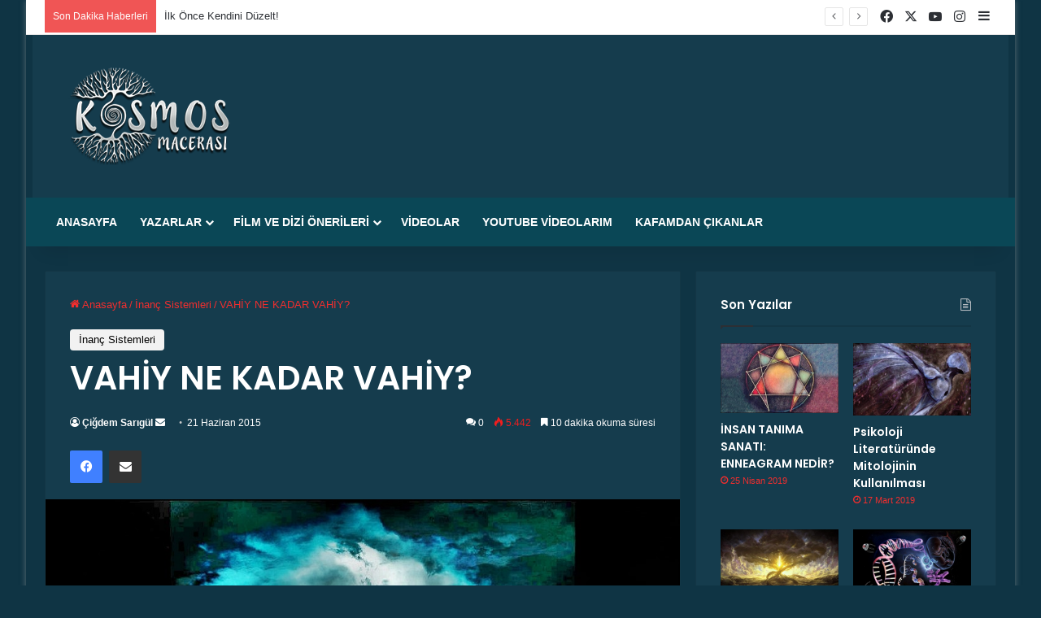

--- FILE ---
content_type: text/html; charset=UTF-8
request_url: http://kosmosmacerasi.com/v1/2015/06/vahiy-ne-kadar-vahiy/
body_size: 41217
content:
<!DOCTYPE html>
<html lang="tr" class="" data-skin="light" prefix="og: http://ogp.me/ns#">
<head>
	<meta charset="UTF-8" />
	<link rel="profile" href="https://gmpg.org/xfn/11" />
	<title>VAHİY NE KADAR VAHİY? &#8211; Kosmos Macerası</title>

<meta http-equiv='x-dns-prefetch-control' content='on'>
<link rel='dns-prefetch' href='//cdnjs.cloudflare.com' />
<link rel='dns-prefetch' href='//ajax.googleapis.com' />
<link rel='dns-prefetch' href='//fonts.googleapis.com' />
<link rel='dns-prefetch' href='//fonts.gstatic.com' />
<link rel='dns-prefetch' href='//s.gravatar.com' />
<link rel='dns-prefetch' href='//www.google-analytics.com' />
<link rel='preload' as='script' href='https://ajax.googleapis.com/ajax/libs/webfont/1/webfont.js'>
<meta name='robots' content='max-image-preview:large' />
	<style>img:is([sizes="auto" i], [sizes^="auto," i]) { contain-intrinsic-size: 3000px 1500px }</style>
	<link rel="alternate" type="application/rss+xml" title="Kosmos Macerası &raquo; akışı" href="http://kosmosmacerasi.com/v1/feed/" />
<link rel="alternate" type="application/rss+xml" title="Kosmos Macerası &raquo; yorum akışı" href="http://kosmosmacerasi.com/v1/comments/feed/" />
<link rel="alternate" type="application/rss+xml" title="Kosmos Macerası &raquo; VAHİY NE KADAR VAHİY? yorum akışı" href="http://kosmosmacerasi.com/v1/2015/06/vahiy-ne-kadar-vahiy/feed/" />

		<style type="text/css">
			:root{				
			--tie-preset-gradient-1: linear-gradient(135deg, rgba(6, 147, 227, 1) 0%, rgb(155, 81, 224) 100%);
			--tie-preset-gradient-2: linear-gradient(135deg, rgb(122, 220, 180) 0%, rgb(0, 208, 130) 100%);
			--tie-preset-gradient-3: linear-gradient(135deg, rgba(252, 185, 0, 1) 0%, rgba(255, 105, 0, 1) 100%);
			--tie-preset-gradient-4: linear-gradient(135deg, rgba(255, 105, 0, 1) 0%, rgb(207, 46, 46) 100%);
			--tie-preset-gradient-5: linear-gradient(135deg, rgb(238, 238, 238) 0%, rgb(169, 184, 195) 100%);
			--tie-preset-gradient-6: linear-gradient(135deg, rgb(74, 234, 220) 0%, rgb(151, 120, 209) 20%, rgb(207, 42, 186) 40%, rgb(238, 44, 130) 60%, rgb(251, 105, 98) 80%, rgb(254, 248, 76) 100%);
			--tie-preset-gradient-7: linear-gradient(135deg, rgb(255, 206, 236) 0%, rgb(152, 150, 240) 100%);
			--tie-preset-gradient-8: linear-gradient(135deg, rgb(254, 205, 165) 0%, rgb(254, 45, 45) 50%, rgb(107, 0, 62) 100%);
			--tie-preset-gradient-9: linear-gradient(135deg, rgb(255, 203, 112) 0%, rgb(199, 81, 192) 50%, rgb(65, 88, 208) 100%);
			--tie-preset-gradient-10: linear-gradient(135deg, rgb(255, 245, 203) 0%, rgb(182, 227, 212) 50%, rgb(51, 167, 181) 100%);
			--tie-preset-gradient-11: linear-gradient(135deg, rgb(202, 248, 128) 0%, rgb(113, 206, 126) 100%);
			--tie-preset-gradient-12: linear-gradient(135deg, rgb(2, 3, 129) 0%, rgb(40, 116, 252) 100%);
			--tie-preset-gradient-13: linear-gradient(135deg, #4D34FA, #ad34fa);
			--tie-preset-gradient-14: linear-gradient(135deg, #0057FF, #31B5FF);
			--tie-preset-gradient-15: linear-gradient(135deg, #FF007A, #FF81BD);
			--tie-preset-gradient-16: linear-gradient(135deg, #14111E, #4B4462);
			--tie-preset-gradient-17: linear-gradient(135deg, #F32758, #FFC581);

			
					--main-nav-background: #1f2024;
					--main-nav-secondry-background: rgba(0,0,0,0.2);
					--main-nav-primary-color: #0088ff;
					--main-nav-contrast-primary-color: #FFFFFF;
					--main-nav-text-color: #FFFFFF;
					--main-nav-secondry-text-color: rgba(225,255,255,0.5);
					--main-nav-main-border-color: rgba(255,255,255,0.07);
					--main-nav-secondry-border-color: rgba(255,255,255,0.04);
				--tie-buttons-color: #0F3444;--tie-buttons-text: #ffffff;--tie-buttons-hover-color: #000212;--tie-buttons-hover-text: #FFFFFF;
			}
		</style>
	
<meta property="og:title" content="VAHİY NE KADAR VAHİY? - Kosmos Macerası" />
<meta property="og:type" content="article" />
<meta property="og:description" content="Akıl sözcüğünün kökenini biliyor musunuz? Ses uyumlarına uysa da Türkçe değil, Arapça kökenli bir sö" />
<meta property="og:url" content="http://kosmosmacerasi.com/v1/2015/06/vahiy-ne-kadar-vahiy/" />
<meta property="og:site_name" content="Kosmos Macerası" />
<meta property="og:image" content="http://kosmosmacerasi.com/v1/wp-content/uploads/2015/06/The_Prophet___Wallpaper_by_Uribaani.jpg" />
<meta name="viewport" content="width=device-width, initial-scale=1.0" /><script type="text/javascript">
/* <![CDATA[ */
window._wpemojiSettings = {"baseUrl":"https:\/\/s.w.org\/images\/core\/emoji\/15.0.3\/72x72\/","ext":".png","svgUrl":"https:\/\/s.w.org\/images\/core\/emoji\/15.0.3\/svg\/","svgExt":".svg","source":{"concatemoji":"http:\/\/kosmosmacerasi.com\/v1\/wp-includes\/js\/wp-emoji-release.min.js?ver=6.7.4"}};
/*! This file is auto-generated */
!function(i,n){var o,s,e;function c(e){try{var t={supportTests:e,timestamp:(new Date).valueOf()};sessionStorage.setItem(o,JSON.stringify(t))}catch(e){}}function p(e,t,n){e.clearRect(0,0,e.canvas.width,e.canvas.height),e.fillText(t,0,0);var t=new Uint32Array(e.getImageData(0,0,e.canvas.width,e.canvas.height).data),r=(e.clearRect(0,0,e.canvas.width,e.canvas.height),e.fillText(n,0,0),new Uint32Array(e.getImageData(0,0,e.canvas.width,e.canvas.height).data));return t.every(function(e,t){return e===r[t]})}function u(e,t,n){switch(t){case"flag":return n(e,"\ud83c\udff3\ufe0f\u200d\u26a7\ufe0f","\ud83c\udff3\ufe0f\u200b\u26a7\ufe0f")?!1:!n(e,"\ud83c\uddfa\ud83c\uddf3","\ud83c\uddfa\u200b\ud83c\uddf3")&&!n(e,"\ud83c\udff4\udb40\udc67\udb40\udc62\udb40\udc65\udb40\udc6e\udb40\udc67\udb40\udc7f","\ud83c\udff4\u200b\udb40\udc67\u200b\udb40\udc62\u200b\udb40\udc65\u200b\udb40\udc6e\u200b\udb40\udc67\u200b\udb40\udc7f");case"emoji":return!n(e,"\ud83d\udc26\u200d\u2b1b","\ud83d\udc26\u200b\u2b1b")}return!1}function f(e,t,n){var r="undefined"!=typeof WorkerGlobalScope&&self instanceof WorkerGlobalScope?new OffscreenCanvas(300,150):i.createElement("canvas"),a=r.getContext("2d",{willReadFrequently:!0}),o=(a.textBaseline="top",a.font="600 32px Arial",{});return e.forEach(function(e){o[e]=t(a,e,n)}),o}function t(e){var t=i.createElement("script");t.src=e,t.defer=!0,i.head.appendChild(t)}"undefined"!=typeof Promise&&(o="wpEmojiSettingsSupports",s=["flag","emoji"],n.supports={everything:!0,everythingExceptFlag:!0},e=new Promise(function(e){i.addEventListener("DOMContentLoaded",e,{once:!0})}),new Promise(function(t){var n=function(){try{var e=JSON.parse(sessionStorage.getItem(o));if("object"==typeof e&&"number"==typeof e.timestamp&&(new Date).valueOf()<e.timestamp+604800&&"object"==typeof e.supportTests)return e.supportTests}catch(e){}return null}();if(!n){if("undefined"!=typeof Worker&&"undefined"!=typeof OffscreenCanvas&&"undefined"!=typeof URL&&URL.createObjectURL&&"undefined"!=typeof Blob)try{var e="postMessage("+f.toString()+"("+[JSON.stringify(s),u.toString(),p.toString()].join(",")+"));",r=new Blob([e],{type:"text/javascript"}),a=new Worker(URL.createObjectURL(r),{name:"wpTestEmojiSupports"});return void(a.onmessage=function(e){c(n=e.data),a.terminate(),t(n)})}catch(e){}c(n=f(s,u,p))}t(n)}).then(function(e){for(var t in e)n.supports[t]=e[t],n.supports.everything=n.supports.everything&&n.supports[t],"flag"!==t&&(n.supports.everythingExceptFlag=n.supports.everythingExceptFlag&&n.supports[t]);n.supports.everythingExceptFlag=n.supports.everythingExceptFlag&&!n.supports.flag,n.DOMReady=!1,n.readyCallback=function(){n.DOMReady=!0}}).then(function(){return e}).then(function(){var e;n.supports.everything||(n.readyCallback(),(e=n.source||{}).concatemoji?t(e.concatemoji):e.wpemoji&&e.twemoji&&(t(e.twemoji),t(e.wpemoji)))}))}((window,document),window._wpemojiSettings);
/* ]]> */
</script>
<style id='wp-emoji-styles-inline-css' type='text/css'>

	img.wp-smiley, img.emoji {
		display: inline !important;
		border: none !important;
		box-shadow: none !important;
		height: 1em !important;
		width: 1em !important;
		margin: 0 0.07em !important;
		vertical-align: -0.1em !important;
		background: none !important;
		padding: 0 !important;
	}
</style>
<style id='global-styles-inline-css' type='text/css'>
:root{--wp--preset--aspect-ratio--square: 1;--wp--preset--aspect-ratio--4-3: 4/3;--wp--preset--aspect-ratio--3-4: 3/4;--wp--preset--aspect-ratio--3-2: 3/2;--wp--preset--aspect-ratio--2-3: 2/3;--wp--preset--aspect-ratio--16-9: 16/9;--wp--preset--aspect-ratio--9-16: 9/16;--wp--preset--color--black: #000000;--wp--preset--color--cyan-bluish-gray: #abb8c3;--wp--preset--color--white: #ffffff;--wp--preset--color--pale-pink: #f78da7;--wp--preset--color--vivid-red: #cf2e2e;--wp--preset--color--luminous-vivid-orange: #ff6900;--wp--preset--color--luminous-vivid-amber: #fcb900;--wp--preset--color--light-green-cyan: #7bdcb5;--wp--preset--color--vivid-green-cyan: #00d084;--wp--preset--color--pale-cyan-blue: #8ed1fc;--wp--preset--color--vivid-cyan-blue: #0693e3;--wp--preset--color--vivid-purple: #9b51e0;--wp--preset--color--global-color: #f2f2f2;--wp--preset--gradient--vivid-cyan-blue-to-vivid-purple: linear-gradient(135deg,rgba(6,147,227,1) 0%,rgb(155,81,224) 100%);--wp--preset--gradient--light-green-cyan-to-vivid-green-cyan: linear-gradient(135deg,rgb(122,220,180) 0%,rgb(0,208,130) 100%);--wp--preset--gradient--luminous-vivid-amber-to-luminous-vivid-orange: linear-gradient(135deg,rgba(252,185,0,1) 0%,rgba(255,105,0,1) 100%);--wp--preset--gradient--luminous-vivid-orange-to-vivid-red: linear-gradient(135deg,rgba(255,105,0,1) 0%,rgb(207,46,46) 100%);--wp--preset--gradient--very-light-gray-to-cyan-bluish-gray: linear-gradient(135deg,rgb(238,238,238) 0%,rgb(169,184,195) 100%);--wp--preset--gradient--cool-to-warm-spectrum: linear-gradient(135deg,rgb(74,234,220) 0%,rgb(151,120,209) 20%,rgb(207,42,186) 40%,rgb(238,44,130) 60%,rgb(251,105,98) 80%,rgb(254,248,76) 100%);--wp--preset--gradient--blush-light-purple: linear-gradient(135deg,rgb(255,206,236) 0%,rgb(152,150,240) 100%);--wp--preset--gradient--blush-bordeaux: linear-gradient(135deg,rgb(254,205,165) 0%,rgb(254,45,45) 50%,rgb(107,0,62) 100%);--wp--preset--gradient--luminous-dusk: linear-gradient(135deg,rgb(255,203,112) 0%,rgb(199,81,192) 50%,rgb(65,88,208) 100%);--wp--preset--gradient--pale-ocean: linear-gradient(135deg,rgb(255,245,203) 0%,rgb(182,227,212) 50%,rgb(51,167,181) 100%);--wp--preset--gradient--electric-grass: linear-gradient(135deg,rgb(202,248,128) 0%,rgb(113,206,126) 100%);--wp--preset--gradient--midnight: linear-gradient(135deg,rgb(2,3,129) 0%,rgb(40,116,252) 100%);--wp--preset--font-size--small: 13px;--wp--preset--font-size--medium: 20px;--wp--preset--font-size--large: 36px;--wp--preset--font-size--x-large: 42px;--wp--preset--spacing--20: 0.44rem;--wp--preset--spacing--30: 0.67rem;--wp--preset--spacing--40: 1rem;--wp--preset--spacing--50: 1.5rem;--wp--preset--spacing--60: 2.25rem;--wp--preset--spacing--70: 3.38rem;--wp--preset--spacing--80: 5.06rem;--wp--preset--shadow--natural: 6px 6px 9px rgba(0, 0, 0, 0.2);--wp--preset--shadow--deep: 12px 12px 50px rgba(0, 0, 0, 0.4);--wp--preset--shadow--sharp: 6px 6px 0px rgba(0, 0, 0, 0.2);--wp--preset--shadow--outlined: 6px 6px 0px -3px rgba(255, 255, 255, 1), 6px 6px rgba(0, 0, 0, 1);--wp--preset--shadow--crisp: 6px 6px 0px rgba(0, 0, 0, 1);}:where(.is-layout-flex){gap: 0.5em;}:where(.is-layout-grid){gap: 0.5em;}body .is-layout-flex{display: flex;}.is-layout-flex{flex-wrap: wrap;align-items: center;}.is-layout-flex > :is(*, div){margin: 0;}body .is-layout-grid{display: grid;}.is-layout-grid > :is(*, div){margin: 0;}:where(.wp-block-columns.is-layout-flex){gap: 2em;}:where(.wp-block-columns.is-layout-grid){gap: 2em;}:where(.wp-block-post-template.is-layout-flex){gap: 1.25em;}:where(.wp-block-post-template.is-layout-grid){gap: 1.25em;}.has-black-color{color: var(--wp--preset--color--black) !important;}.has-cyan-bluish-gray-color{color: var(--wp--preset--color--cyan-bluish-gray) !important;}.has-white-color{color: var(--wp--preset--color--white) !important;}.has-pale-pink-color{color: var(--wp--preset--color--pale-pink) !important;}.has-vivid-red-color{color: var(--wp--preset--color--vivid-red) !important;}.has-luminous-vivid-orange-color{color: var(--wp--preset--color--luminous-vivid-orange) !important;}.has-luminous-vivid-amber-color{color: var(--wp--preset--color--luminous-vivid-amber) !important;}.has-light-green-cyan-color{color: var(--wp--preset--color--light-green-cyan) !important;}.has-vivid-green-cyan-color{color: var(--wp--preset--color--vivid-green-cyan) !important;}.has-pale-cyan-blue-color{color: var(--wp--preset--color--pale-cyan-blue) !important;}.has-vivid-cyan-blue-color{color: var(--wp--preset--color--vivid-cyan-blue) !important;}.has-vivid-purple-color{color: var(--wp--preset--color--vivid-purple) !important;}.has-black-background-color{background-color: var(--wp--preset--color--black) !important;}.has-cyan-bluish-gray-background-color{background-color: var(--wp--preset--color--cyan-bluish-gray) !important;}.has-white-background-color{background-color: var(--wp--preset--color--white) !important;}.has-pale-pink-background-color{background-color: var(--wp--preset--color--pale-pink) !important;}.has-vivid-red-background-color{background-color: var(--wp--preset--color--vivid-red) !important;}.has-luminous-vivid-orange-background-color{background-color: var(--wp--preset--color--luminous-vivid-orange) !important;}.has-luminous-vivid-amber-background-color{background-color: var(--wp--preset--color--luminous-vivid-amber) !important;}.has-light-green-cyan-background-color{background-color: var(--wp--preset--color--light-green-cyan) !important;}.has-vivid-green-cyan-background-color{background-color: var(--wp--preset--color--vivid-green-cyan) !important;}.has-pale-cyan-blue-background-color{background-color: var(--wp--preset--color--pale-cyan-blue) !important;}.has-vivid-cyan-blue-background-color{background-color: var(--wp--preset--color--vivid-cyan-blue) !important;}.has-vivid-purple-background-color{background-color: var(--wp--preset--color--vivid-purple) !important;}.has-black-border-color{border-color: var(--wp--preset--color--black) !important;}.has-cyan-bluish-gray-border-color{border-color: var(--wp--preset--color--cyan-bluish-gray) !important;}.has-white-border-color{border-color: var(--wp--preset--color--white) !important;}.has-pale-pink-border-color{border-color: var(--wp--preset--color--pale-pink) !important;}.has-vivid-red-border-color{border-color: var(--wp--preset--color--vivid-red) !important;}.has-luminous-vivid-orange-border-color{border-color: var(--wp--preset--color--luminous-vivid-orange) !important;}.has-luminous-vivid-amber-border-color{border-color: var(--wp--preset--color--luminous-vivid-amber) !important;}.has-light-green-cyan-border-color{border-color: var(--wp--preset--color--light-green-cyan) !important;}.has-vivid-green-cyan-border-color{border-color: var(--wp--preset--color--vivid-green-cyan) !important;}.has-pale-cyan-blue-border-color{border-color: var(--wp--preset--color--pale-cyan-blue) !important;}.has-vivid-cyan-blue-border-color{border-color: var(--wp--preset--color--vivid-cyan-blue) !important;}.has-vivid-purple-border-color{border-color: var(--wp--preset--color--vivid-purple) !important;}.has-vivid-cyan-blue-to-vivid-purple-gradient-background{background: var(--wp--preset--gradient--vivid-cyan-blue-to-vivid-purple) !important;}.has-light-green-cyan-to-vivid-green-cyan-gradient-background{background: var(--wp--preset--gradient--light-green-cyan-to-vivid-green-cyan) !important;}.has-luminous-vivid-amber-to-luminous-vivid-orange-gradient-background{background: var(--wp--preset--gradient--luminous-vivid-amber-to-luminous-vivid-orange) !important;}.has-luminous-vivid-orange-to-vivid-red-gradient-background{background: var(--wp--preset--gradient--luminous-vivid-orange-to-vivid-red) !important;}.has-very-light-gray-to-cyan-bluish-gray-gradient-background{background: var(--wp--preset--gradient--very-light-gray-to-cyan-bluish-gray) !important;}.has-cool-to-warm-spectrum-gradient-background{background: var(--wp--preset--gradient--cool-to-warm-spectrum) !important;}.has-blush-light-purple-gradient-background{background: var(--wp--preset--gradient--blush-light-purple) !important;}.has-blush-bordeaux-gradient-background{background: var(--wp--preset--gradient--blush-bordeaux) !important;}.has-luminous-dusk-gradient-background{background: var(--wp--preset--gradient--luminous-dusk) !important;}.has-pale-ocean-gradient-background{background: var(--wp--preset--gradient--pale-ocean) !important;}.has-electric-grass-gradient-background{background: var(--wp--preset--gradient--electric-grass) !important;}.has-midnight-gradient-background{background: var(--wp--preset--gradient--midnight) !important;}.has-small-font-size{font-size: var(--wp--preset--font-size--small) !important;}.has-medium-font-size{font-size: var(--wp--preset--font-size--medium) !important;}.has-large-font-size{font-size: var(--wp--preset--font-size--large) !important;}.has-x-large-font-size{font-size: var(--wp--preset--font-size--x-large) !important;}
:where(.wp-block-post-template.is-layout-flex){gap: 1.25em;}:where(.wp-block-post-template.is-layout-grid){gap: 1.25em;}
:where(.wp-block-columns.is-layout-flex){gap: 2em;}:where(.wp-block-columns.is-layout-grid){gap: 2em;}
:root :where(.wp-block-pullquote){font-size: 1.5em;line-height: 1.6;}
</style>
<link rel='stylesheet' id='contact-form-7-css' href='http://kosmosmacerasi.com/v1/wp-content/plugins/contact-form-7/includes/css/styles.css?ver=6.0.1' type='text/css' media='all' />
<link rel='stylesheet' id='tie-css-base-css' href='http://kosmosmacerasi.com/v1/wp-content/themes/jannah/assets/css/base.min.css?ver=7.3.8' type='text/css' media='all' />
<link rel='stylesheet' id='tie-css-styles-css' href='http://kosmosmacerasi.com/v1/wp-content/themes/jannah/assets/css/style.min.css?ver=7.3.8' type='text/css' media='all' />
<link rel='stylesheet' id='tie-css-widgets-css' href='http://kosmosmacerasi.com/v1/wp-content/themes/jannah/assets/css/widgets.min.css?ver=7.3.8' type='text/css' media='all' />
<link rel='stylesheet' id='tie-css-helpers-css' href='http://kosmosmacerasi.com/v1/wp-content/themes/jannah/assets/css/helpers.min.css?ver=7.3.8' type='text/css' media='all' />
<link rel='stylesheet' id='tie-fontawesome5-css' href='http://kosmosmacerasi.com/v1/wp-content/themes/jannah/assets/css/fontawesome.css?ver=7.3.8' type='text/css' media='all' />
<link rel='stylesheet' id='tie-css-ilightbox-css' href='http://kosmosmacerasi.com/v1/wp-content/themes/jannah/assets/ilightbox/dark-skin/skin.css?ver=7.3.8' type='text/css' media='all' />
<link rel='stylesheet' id='tie-css-shortcodes-css' href='http://kosmosmacerasi.com/v1/wp-content/themes/jannah/assets/css/plugins/shortcodes.min.css?ver=7.3.8' type='text/css' media='all' />
<link rel='stylesheet' id='tie-css-single-css' href='http://kosmosmacerasi.com/v1/wp-content/themes/jannah/assets/css/single.min.css?ver=7.3.8' type='text/css' media='all' />
<link rel='stylesheet' id='tie-css-print-css' href='http://kosmosmacerasi.com/v1/wp-content/themes/jannah/assets/css/print.css?ver=7.3.8' type='text/css' media='print' />
<link rel='stylesheet' id='taqyeem-styles-css' href='http://kosmosmacerasi.com/v1/wp-content/themes/jannah/assets/css/plugins/taqyeem.min.css?ver=7.3.8' type='text/css' media='all' />
<style id='taqyeem-styles-inline-css' type='text/css'>
.wf-active .logo-text,.wf-active h1,.wf-active h2,.wf-active h3,.wf-active h4,.wf-active h5,.wf-active h6,.wf-active .the-subtitle{font-family: 'Poppins';}#main-nav .main-menu > ul > li > a{text-transform: uppercase;}#tie-body{background-color: #0f3444;background-image: -webkit-linear-gradient(45deg,#0f3444,#0f3444);background-image: linear-gradient(45deg,#0f3444,#0f3444);background-image: url(https://kosmosmacerasi.com/v1/wp-content/uploads/2024/08/bg.jpg);background-repeat: repeat-x;background-size: cover; background-attachment: fixed;background-position: center center;}:root:root{--brand-color: #f2f2f2;--dark-brand-color: #c0c0c0;--bright-color: #000000;--base-color: #2c2f34;}#reading-position-indicator{box-shadow: 0 0 10px rgba( 242,242,242,0.7);}:root:root{--brand-color: #f2f2f2;--dark-brand-color: #c0c0c0;--bright-color: #000000;--base-color: #2c2f34;}#reading-position-indicator{box-shadow: 0 0 10px rgba( 242,242,242,0.7);}a,body .entry a,.dark-skin body .entry a,.comment-list .comment-content a{color: #ffffff;}a:hover,body .entry a:hover,.dark-skin body .entry a:hover,.comment-list .comment-content a:hover{color: #f7f7f7;}#header-notification-bar{background: #0F3444;}#header-notification-bar,#header-notification-bar p a{color: #ffffff;}#header-notification-bar{--tie-buttons-color: #0F3444;--tie-buttons-border-color: #0F3444;--tie-buttons-hover-color: #001626;--tie-buttons-hover-text: #FFFFFF;}#header-notification-bar{--tie-buttons-text: #ffffff;}#main-nav,#main-nav .menu-sub-content,#main-nav .comp-sub-menu,#main-nav ul.cats-vertical li a.is-active,#main-nav ul.cats-vertical li a:hover,#autocomplete-suggestions.search-in-main-nav{background-color: #0a4756;}#main-nav{border-width: 0;}#theme-header #main-nav:not(.fixed-nav){bottom: 0;}#main-nav .icon-basecloud-bg:after{color: #0a4756;}#autocomplete-suggestions.search-in-main-nav{border-color: rgba(255,255,255,0.07);}.main-nav-boxed #main-nav .main-menu-wrapper{border-width: 0;}#the-post .entry-content a:not(.shortc-button){color: #fcfcfc !important;}#the-post .entry-content a:not(.shortc-button):hover{color: #f4f4f4 !important;}#tie-wrapper #theme-header{background-color: #0F3444;}.tie-cat-95,.tie-cat-item-95 > span{background-color:#e67e22 !important;color:#FFFFFF !important;}.tie-cat-95:after{border-top-color:#e67e22 !important;}.tie-cat-95:hover{background-color:#c86004 !important;}.tie-cat-95:hover:after{border-top-color:#c86004 !important;}.tie-cat-103,.tie-cat-item-103 > span{background-color:#2ecc71 !important;color:#FFFFFF !important;}.tie-cat-103:after{border-top-color:#2ecc71 !important;}.tie-cat-103:hover{background-color:#10ae53 !important;}.tie-cat-103:hover:after{border-top-color:#10ae53 !important;}.tie-cat-105,.tie-cat-item-105 > span{background-color:#9b59b6 !important;color:#FFFFFF !important;}.tie-cat-105:after{border-top-color:#9b59b6 !important;}.tie-cat-105:hover{background-color:#7d3b98 !important;}.tie-cat-105:hover:after{border-top-color:#7d3b98 !important;}.tie-cat-108,.tie-cat-item-108 > span{background-color:#34495e !important;color:#FFFFFF !important;}.tie-cat-108:after{border-top-color:#34495e !important;}.tie-cat-108:hover{background-color:#162b40 !important;}.tie-cat-108:hover:after{border-top-color:#162b40 !important;}.tie-cat-110,.tie-cat-item-110 > span{background-color:#795548 !important;color:#FFFFFF !important;}.tie-cat-110:after{border-top-color:#795548 !important;}.tie-cat-110:hover{background-color:#5b372a !important;}.tie-cat-110:hover:after{border-top-color:#5b372a !important;}.tie-cat-112,.tie-cat-item-112 > span{background-color:#4CAF50 !important;color:#FFFFFF !important;}.tie-cat-112:after{border-top-color:#4CAF50 !important;}.tie-cat-112:hover{background-color:#2e9132 !important;}.tie-cat-112:hover:after{border-top-color:#2e9132 !important;}@media (min-width: 1200px){.container{width: auto;}}.boxed-layout #tie-wrapper,.boxed-layout .fixed-nav{max-width: 1230px;}@media (min-width: 1200){.container,.wide-next-prev-slider-wrapper .slider-main-container{max-width: 1200;}}.tie-insta-header {margin-bottom: 15px;}.tie-insta-avatar a {width: 70px;height: 70px;display: block;position: relative;float: left;margin-right: 15px;margin-bottom: 15px;}.tie-insta-avatar a:before {content: "";position: absolute;width: calc(100% + 6px);height: calc(100% + 6px);left: -3px;top: -3px;border-radius: 50%;background: #d6249f;background: radial-gradient(circle at 30% 107%,#fdf497 0%,#fdf497 5%,#fd5949 45%,#d6249f 60%,#285AEB 90%);}.tie-insta-avatar a:after {position: absolute;content: "";width: calc(100% + 3px);height: calc(100% + 3px);left: -2px;top: -2px;border-radius: 50%;background: #fff;}.dark-skin .tie-insta-avatar a:after {background: #27292d;}.tie-insta-avatar img {border-radius: 50%;position: relative;z-index: 2;transition: all 0.25s;}.tie-insta-avatar img:hover {box-shadow: 0px 0px 15px 0 #6b54c6;}.tie-insta-info {font-size: 1.3em;font-weight: bold;margin-bottom: 5px;}
</style>
<script type="text/javascript" src="http://kosmosmacerasi.com/v1/wp-includes/js/jquery/jquery.min.js?ver=3.7.1" id="jquery-core-js"></script>
<script type="text/javascript" src="http://kosmosmacerasi.com/v1/wp-includes/js/jquery/jquery-migrate.min.js?ver=3.4.1" id="jquery-migrate-js"></script>
<link rel="https://api.w.org/" href="http://kosmosmacerasi.com/v1/wp-json/" /><link rel="alternate" title="JSON" type="application/json" href="http://kosmosmacerasi.com/v1/wp-json/wp/v2/posts/722" /><link rel="EditURI" type="application/rsd+xml" title="RSD" href="http://kosmosmacerasi.com/v1/xmlrpc.php?rsd" />
<meta name="generator" content="WordPress 6.7.4" />
<link rel="canonical" href="http://kosmosmacerasi.com/v1/2015/06/vahiy-ne-kadar-vahiy/" />
<link rel='shortlink' href='http://kosmosmacerasi.com/v1/?p=722' />
<link rel="alternate" title="oEmbed (JSON)" type="application/json+oembed" href="http://kosmosmacerasi.com/v1/wp-json/oembed/1.0/embed?url=http%3A%2F%2Fkosmosmacerasi.com%2Fv1%2F2015%2F06%2Fvahiy-ne-kadar-vahiy%2F" />
<link rel="alternate" title="oEmbed (XML)" type="text/xml+oembed" href="http://kosmosmacerasi.com/v1/wp-json/oembed/1.0/embed?url=http%3A%2F%2Fkosmosmacerasi.com%2Fv1%2F2015%2F06%2Fvahiy-ne-kadar-vahiy%2F&#038;format=xml" />
<script type='text/javascript'>
/* <![CDATA[ */
var taqyeem = {"ajaxurl":"http://kosmosmacerasi.com/v1/wp-admin/admin-ajax.php" , "your_rating":"Your Rating:"};
/* ]]> */
</script>

 <meta name="description" content="Akıl sözcüğünün kökenini biliyor musunuz? Ses uyumlarına uysa da Türkçe değil, Arapça kökenli bir sözcük. Develerin çiftleşme dönemindeki azgınlıkları" /><meta http-equiv="X-UA-Compatible" content="IE=edge">
<link rel="icon" href="http://kosmosmacerasi.com/v1/wp-content/uploads/2015/07/mylogo-70x70.png" sizes="32x32" />
<link rel="icon" href="http://kosmosmacerasi.com/v1/wp-content/uploads/2015/07/mylogo.png" sizes="192x192" />
<link rel="apple-touch-icon" href="http://kosmosmacerasi.com/v1/wp-content/uploads/2015/07/mylogo.png" />
<meta name="msapplication-TileImage" content="http://kosmosmacerasi.com/v1/wp-content/uploads/2015/07/mylogo.png" />
		<style type="text/css" id="wp-custom-css">
			#tie-wrapper {
    background: #0F3444;
    position: relative;
    z-index: 108;
    height: 100%;
    margin: 0 auto;
}
body {
    background: #0F3444;
	color: white;
}
.container-wrapper {
    background: #153c4d;
    
}
.categories-block .catgeory-count {
    border-radius: 100%;
    background-color: #0A4756;
   
}
.mag-box .post-excerpt {
    color: #fff;
   
}
.post-meta, .post-meta a:not(:hover) {
    color: #f22e2e;

}

#breadcrumb, #breadcrumb a:not(:hover) {
    color: #f22e2e;
}
  .logo-container, .header-layout-1 .main-nav {
        background-color:#153c4d;
    
}

.pages-numbers a:not(:hover) {
    color: #ffffff;
}

.entry-header .post-meta, .entry-header .post-meta a:not(:hover) {
    color: #ffffff;
}
.mag-box-filter-links a {
    padding: 0 6px;
    margin: 0 2px;
    line-height: 22px;
    border-radius: 2px;
    color: white;
    display: inline-block;
    transition: 0.2s;
    white-space: nowrap;
    word-wrap:normal
}
		</style>
		</head>

<body id="tie-body" class="post-template-default single single-post postid-722 single-format-standard tie-no-js boxed-layout wrapper-has-shadow block-head-1 magazine1 is-thumb-overlay-disabled is-desktop is-header-layout-3 sidebar-right has-sidebar post-layout-1 narrow-title-narrow-media has-mobile-share hide_share_post_top hide_share_post_bottom">



<div class="background-overlay">

	<div id="tie-container" class="site tie-container">

		
		<div id="tie-wrapper">

			
<header id="theme-header" class="theme-header header-layout-3 main-nav-dark main-nav-default-dark main-nav-below no-stream-item top-nav-active top-nav-light top-nav-default-light top-nav-above has-shadow has-normal-width-logo mobile-header-default">
	
<nav id="top-nav"  class="has-breaking-components top-nav header-nav has-breaking-news" aria-label="İkincil Menü">
	<div class="container">
		<div class="topbar-wrapper">

			
			<div class="tie-alignleft">
				
<div class="breaking controls-is-active">

	<span class="breaking-title">
		<span class="tie-icon-bolt breaking-icon" aria-hidden="true"></span>
		<span class="breaking-title-text">Son Dakika Haberleri</span>
	</span>

	<ul id="breaking-news-in-header" class="breaking-news" data-type="reveal" data-arrows="true">

		
							<li class="news-item">
								<a href="http://kosmosmacerasi.com/v1/2020/04/ilk-once-kendini-duzelt/">İlk Önce Kendini Düzelt!</a>
							</li>

							
							<li class="news-item">
								<a href="http://kosmosmacerasi.com/v1/2018/01/gelecegi-sekillendiren-bilim-nanoteknoloji/">Geleceği Şekillendiren Bilim: NANOTEKNOLOJİ</a>
							</li>

							
							<li class="news-item">
								<a href="http://kosmosmacerasi.com/v1/2016/11/antik-tarihte-ileri-teknoloji/">Antik Tarihte İleri Teknoloji</a>
							</li>

							
							<li class="news-item">
								<a href="http://kosmosmacerasi.com/v1/2016/10/tas-tapiciligi/">Taş Tapıcılığı</a>
							</li>

							
							<li class="news-item">
								<a href="http://kosmosmacerasi.com/v1/2016/09/alplar-ve-elfler-turk-ve-iskandinav-dunyalarinda-kahramanlik-olgusu/">ALPLAR VE ELFLER &#8211; TÜRK VE İSKANDİNAV DÜNYALARINDA KAHRAMANLIK OLGUSU</a>
							</li>

							
							<li class="news-item">
								<a href="http://kosmosmacerasi.com/v1/2016/09/efsanevi-yaratiklar/">EFSANEVİ YARATIKLAR</a>
							</li>

							
							<li class="news-item">
								<a href="http://kosmosmacerasi.com/v1/2016/08/kendini-bilmek-2/">KENDİNİ BİLMEK</a>
							</li>

							
							<li class="news-item">
								<a href="http://kosmosmacerasi.com/v1/2016/01/sesin-sekli-cymatic/">Sesin Şekli Cymatic</a>
							</li>

							
							<li class="news-item">
								<a href="http://kosmosmacerasi.com/v1/2015/10/sirius-suleyman-tapinagi-ve-ufo-lar/">Sirius, Süleyman Tapınağı ve Ufo&#8217; lar</a>
							</li>

							
							<li class="news-item">
								<a href="http://kosmosmacerasi.com/v1/2015/08/makro-ve-mikro-kozmos-evren-ve-insan/">Makro ve Mikro Kozmos (Evren ve İnsan)</a>
							</li>

							
	</ul>
</div><!-- #breaking /-->
			</div><!-- .tie-alignleft /-->

			<div class="tie-alignright">
				<ul class="components"> <li class="social-icons-item"><a class="social-link facebook-social-icon" rel="external noopener nofollow" target="_blank" href="#"><span class="tie-social-icon tie-icon-facebook"></span><span class="screen-reader-text">Facebook</span></a></li><li class="social-icons-item"><a class="social-link twitter-social-icon" rel="external noopener nofollow" target="_blank" href="#"><span class="tie-social-icon tie-icon-twitter"></span><span class="screen-reader-text">X</span></a></li><li class="social-icons-item"><a class="social-link youtube-social-icon" rel="external noopener nofollow" target="_blank" href="#"><span class="tie-social-icon tie-icon-youtube"></span><span class="screen-reader-text">YouTube</span></a></li><li class="social-icons-item"><a class="social-link instagram-social-icon" rel="external noopener nofollow" target="_blank" href="#"><span class="tie-social-icon tie-icon-instagram"></span><span class="screen-reader-text">Instagram</span></a></li> 	<li class="side-aside-nav-icon menu-item custom-menu-link">
		<a href="#">
			<span class="tie-icon-navicon" aria-hidden="true"></span>
			<span class="screen-reader-text">Kenar Bölmesi</span>
		</a>
	</li>
	</ul><!-- Components -->			</div><!-- .tie-alignright /-->

		</div><!-- .topbar-wrapper /-->
	</div><!-- .container /-->
</nav><!-- #top-nav /-->

<div class="container header-container">
	<div class="tie-row logo-row">

		
		<div class="logo-wrapper">
			<div class="tie-col-md-4 logo-container clearfix">
				<div id="mobile-header-components-area_1" class="mobile-header-components"><ul class="components"><li class="mobile-component_menu custom-menu-link"><a href="#" id="mobile-menu-icon" class=""><span class="tie-mobile-menu-icon nav-icon is-layout-1"></span><span class="screen-reader-text">Menü</span></a></li></ul></div>
		<div id="logo" class="image-logo" >

			
			<a title="Kosmos Macerası" href="http://kosmosmacerasi.com/v1/">
				
				<picture class="tie-logo-default tie-logo-picture">
					<source class="tie-logo-source-default tie-logo-source" srcset="https://kosmosmacerasi.com/v1/wp-content/uploads/2015/07/logo210.png" media="(max-width:991px)">
					<source class="tie-logo-source-default tie-logo-source" srcset="https://kosmosmacerasi.com/v1/wp-content/uploads/2015/07/logo210.png 2x, https://kosmosmacerasi.com/v1/wp-content/uploads/2015/07/mylogo.png 1x">
					<img class="tie-logo-img-default tie-logo-img" src="https://kosmosmacerasi.com/v1/wp-content/uploads/2015/07/mylogo.png" alt="Kosmos Macerası" width="287" height="140" style="max-height:140px; width: auto;" />
				</picture>
						</a>

			
		</div><!-- #logo /-->

		<div id="mobile-header-components-area_2" class="mobile-header-components"><ul class="components"><li class="mobile-component_search custom-menu-link">
				<a href="#" class="tie-search-trigger-mobile">
					<span class="tie-icon-search tie-search-icon" aria-hidden="true"></span>
					<span class="screen-reader-text">Arama yap ...</span>
				</a>
			</li></ul></div>			</div><!-- .tie-col /-->
		</div><!-- .logo-wrapper /-->

		
	</div><!-- .tie-row /-->
</div><!-- .container /-->

<div class="main-nav-wrapper">
	<nav id="main-nav"  class="main-nav header-nav menu-style-default menu-style-solid-bg"  aria-label="Birincil Menü">
		<div class="container">

			<div class="main-menu-wrapper">

				
				<div id="menu-components-wrap">

					
					<div class="main-menu main-menu-wrap">
						<div id="main-nav-menu" class="main-menu header-menu"><ul id="menu-anamenu" class="menu"><li id="menu-item-6" class="menu-item menu-item-type-custom menu-item-object-custom menu-item-home menu-item-6"><a href="http://kosmosmacerasi.com/v1">Anasayfa</a></li>
<li id="menu-item-32" class="menu-item menu-item-type-custom menu-item-object-custom menu-item-has-children menu-item-32"><a href="#">Yazarlar</a>
<ul class="sub-menu menu-sub-content">
	<li id="menu-item-432" class="menu-item menu-item-type-custom menu-item-object-custom menu-item-432"><a href="http://kosmosmacerasi.com/v1/author/cigdemcosmos/">Çiğdem Sarıgül</a></li>
	<li id="menu-item-1951" class="menu-item menu-item-type-custom menu-item-object-custom menu-item-1951"><a href="http://kosmosmacerasi.com/v1/author/sadullahcosmos/">Sadullah Başar</a></li>
</ul>
</li>
<li id="menu-item-33" class="menu-item menu-item-type-custom menu-item-object-custom menu-item-has-children menu-item-33"><a>Film ve Dizi Önerileri</a>
<ul class="sub-menu menu-sub-content">
	<li id="menu-item-2204" class="menu-item menu-item-type-post_type menu-item-object-page menu-item-2204"><a href="http://kosmosmacerasi.com/v1/sinema/">Sinema</a></li>
	<li id="menu-item-2205" class="menu-item menu-item-type-post_type menu-item-object-page menu-item-2205"><a href="http://kosmosmacerasi.com/v1/diziler/">Dizi</a></li>
</ul>
</li>
<li id="menu-item-2014" class="menu-item menu-item-type-post_type menu-item-object-page menu-item-2014"><a href="http://kosmosmacerasi.com/v1/videolar/">Videolar</a></li>
<li id="menu-item-3520" class="menu-item menu-item-type-custom menu-item-object-custom menu-item-3520"><a href="https://www.youtube.com/watch?v=Ld-QmyuKqjs&#038;list=PLKBHqNWSSAfvUoP1aVyNA8wt-hRyVWm3S">YouTube Videolarım</a></li>
<li id="menu-item-3278" class="menu-item menu-item-type-custom menu-item-object-custom menu-item-3278"><a href="http://kosmosmacerasi.com/v1/category/cigdem-sarigul-ozel-yazilar/">Kafamdan Çıkanlar</a></li>
</ul></div>					</div><!-- .main-menu /-->

					<ul class="components"></ul><!-- Components -->
				</div><!-- #menu-components-wrap /-->
			</div><!-- .main-menu-wrapper /-->
		</div><!-- .container /-->

			</nav><!-- #main-nav /-->
</div><!-- .main-nav-wrapper /-->

</header>

<div id="content" class="site-content container"><div id="main-content-row" class="tie-row main-content-row">

<div class="main-content tie-col-md-8 tie-col-xs-12" role="main">

	
	<article id="the-post" class="container-wrapper post-content tie-standard">

		
<header class="entry-header-outer">

	<nav id="breadcrumb"><a href="http://kosmosmacerasi.com/v1/"><span class="tie-icon-home" aria-hidden="true"></span> Anasayfa</a><em class="delimiter">/</em><a href="http://kosmosmacerasi.com/v1/category/inanc-sistemleri/">İnanç Sistemleri</a><em class="delimiter">/</em><span class="current">VAHİY NE KADAR VAHİY?</span></nav><script type="application/ld+json">{"@context":"http:\/\/schema.org","@type":"BreadcrumbList","@id":"#Breadcrumb","itemListElement":[{"@type":"ListItem","position":1,"item":{"name":"Anasayfa","@id":"http:\/\/kosmosmacerasi.com\/v1\/"}},{"@type":"ListItem","position":2,"item":{"name":"\u0130nan\u00e7 Sistemleri","@id":"http:\/\/kosmosmacerasi.com\/v1\/category\/inanc-sistemleri\/"}}]}</script>
	<div class="entry-header">

		<span class="post-cat-wrap"><a class="post-cat tie-cat-29" href="http://kosmosmacerasi.com/v1/category/inanc-sistemleri/">İnanç Sistemleri</a></span>
		<h1 class="post-title entry-title">
			VAHİY NE KADAR VAHİY?		</h1>

		<div class="single-post-meta post-meta clearfix"><span class="author-meta single-author no-avatars"><span class="meta-item meta-author-wrapper meta-author-1"><span class="meta-author"><a href="http://kosmosmacerasi.com/v1/author/cigdemcosmos/" class="author-name tie-icon" title="Çiğdem Sarıgül">Çiğdem Sarıgül</a></span>
						<a href="mailto:csgul@hotmail.com" class="author-email-link" target="_blank" rel="nofollow noopener" title="Bir e-posta göndermek">
							<span class="tie-icon-envelope" aria-hidden="true"></span>
							<span class="screen-reader-text">Bir e-posta göndermek</span>
						</a>
					</span></span><span class="date meta-item tie-icon">21 Haziran 2015</span><div class="tie-alignright"><span class="meta-comment tie-icon meta-item fa-before">0</span><span class="meta-views meta-item very-hot"><span class="tie-icon-fire" aria-hidden="true"></span> 5.442 </span><span class="meta-reading-time meta-item"><span class="tie-icon-bookmark" aria-hidden="true"></span> 10 dakika okuma süresi</span> </div></div><!-- .post-meta -->	</div><!-- .entry-header /-->

	
	
</header><!-- .entry-header-outer /-->



		<div id="share-buttons-top" class="share-buttons share-buttons-top">
			<div class="share-links  icons-only">
				
				<a href="https://www.facebook.com/sharer.php?u=http://kosmosmacerasi.com/v1/2015/06/vahiy-ne-kadar-vahiy/" rel="external noopener nofollow" title="Facebook" target="_blank" class="facebook-share-btn " data-raw="https://www.facebook.com/sharer.php?u={post_link}">
					<span class="share-btn-icon tie-icon-facebook"></span> <span class="screen-reader-text">Facebook</span>
				</a>
				<a href="https://api.whatsapp.com/send?text=VAH%C4%B0Y%20NE%20KADAR%20VAH%C4%B0Y%3F%20http://kosmosmacerasi.com/v1/2015/06/vahiy-ne-kadar-vahiy/" rel="external noopener nofollow" title="WhatsApp" target="_blank" class="whatsapp-share-btn " data-raw="https://api.whatsapp.com/send?text={post_title}%20{post_link}">
					<span class="share-btn-icon tie-icon-whatsapp"></span> <span class="screen-reader-text">WhatsApp</span>
				</a>
				<a href="mailto:?subject=VAH%C4%B0Y%20NE%20KADAR%20VAH%C4%B0Y%3F&#038;body=http://kosmosmacerasi.com/v1/2015/06/vahiy-ne-kadar-vahiy/" rel="external noopener nofollow" title="E-Posta ile paylaş" target="_blank" class="email-share-btn " data-raw="mailto:?subject={post_title}&amp;body={post_link}">
					<span class="share-btn-icon tie-icon-envelope"></span> <span class="screen-reader-text">E-Posta ile paylaş</span>
				</a>			</div><!-- .share-links /-->
		</div><!-- .share-buttons /-->

		<div  class="featured-area"><div class="featured-area-inner"><figure class="single-featured-image"><img width="700" height="470" src="http://kosmosmacerasi.com/v1/wp-content/uploads/2015/06/The_Prophet___Wallpaper_by_Uribaani.jpg" class="attachment-jannah-image-post size-jannah-image-post wp-post-image" alt="" data-main-img="1" decoding="async" fetchpriority="high" srcset="http://kosmosmacerasi.com/v1/wp-content/uploads/2015/06/The_Prophet___Wallpaper_by_Uribaani.jpg 1034w, http://kosmosmacerasi.com/v1/wp-content/uploads/2015/06/The_Prophet___Wallpaper_by_Uribaani-300x201.jpg 300w, http://kosmosmacerasi.com/v1/wp-content/uploads/2015/06/The_Prophet___Wallpaper_by_Uribaani-1024x687.jpg 1024w" sizes="(max-width: 700px) 100vw, 700px" /></figure></div></div>
		<div class="entry-content entry clearfix">

			
			<p>Akıl sözcüğünün kökenini biliyor musunuz?</p>
<p>Ses uyumlarına uysa da Türkçe değil, Arapça kökenli bir sözcük. Develerin çiftleşme dönemindeki azgınlıklarını, ya da kervandan birden koşup ayrılmalarını önlemek için, ön ve arka ayaklar arasında çapraz bağlanan ve devenin yürümesine izin verecek kadar bol, ancak koşmasına, ya da çiftleşmesine engel olacak kadar kısa bir ipin adı “akl”.</p>
<p>Zekâmızı frenlemek için öğrendiğimiz yol, yordam ve bilgilerin özeti. Başkalarının cümle ve seslerinden oluşan bir işletim sistemi. Denenmiş yolların, bilinen çözümlerin bizi mutsuzluklardan koruduğu, ama mutsuzluk riskleri yüzünden mutluluklara bir türlü izin vermediği üslubun yöneticisi.</p>
<p>Akıl kötü değil, sadece yetersiz. Çünkü beş duyu gerçekliğine hapsolmuş, bilimsel metodun, var olduğunu ispatlayamadıklarını, reddetme kolaycılığına razı olmuş bir alet.</p>
<p>Uygarlığımızın bugün gelmiş olduğu noktada, bilimin kat ettiği mesafeye, bilginin damlaya damlaya aktığı ve göl olduğu zamanlardan, bugün nehirlerce gelip, okyanuslarca birikmesine ve artık kolayca ulaşılabilir hale gelmesine minnettar olmalıyız. Çok kısa sürede çok büyük mesafeler aldık.</p>
<p>Bilginin birikme hızı sürekli hızlanıyor. Buna yetişmeye çalışmak imkânsız. İnsanlar da zaten peşinden koşmaktan vazgeçmek üzere. İlgilendikleri kadarıyla yetinmek istiyorlar. Başta Google, bilgiyi filtrelemeye yarayan her alet, artık çok önemli.</p>
<p>Ama beynimizi acıtan kıymıklar var. Daha büyük bir gerçek olduğunu hissediyor ve hücrelerimizin içinde biliyoruz. Bu daha büyük gerçeğe nasıl ulaşılacağı muamma.</p>
<p>Bilgi, daha çok bilgi, bitmeyeceğini bilsek de, vazgeçemediğimiz bir hakikat arayışı. Bu bilgiyi umutsuzca arıyoruz. Bunun bilinçaltı nedeninin aslında eskiden bu bilgiyi bilmemiz, ama bıngıldak ya da taç çakranın kapanmasıyla unutmamız olduğunu düşünenler var. Eskiden derken, bazıları doğmadan önceki halimizi kast ediyor, bazıları tufandan önceki uygarlıkları.</p>
<p>Bugün bir çok ezoterik öğretide bilginin kaynağı olarak gösterilen kitaplar var. O kitaplar neyin sembolü? Bu konuda en eski bilgiler, Burak Eldem’e selamlar, bizi Sybil Kültüne götürüyorlar. Sybil rahibelerinde mevcut olduğu iddia edilen ve dünya hayatını, dünya bilgisinin üzerinde bir bilgelikle açıklayabilen, önemli kitaplar var.</p>
<p>Bu kitaplar, ya yakılıyorlar, ya da gizleniyorlar ve o tarihten sonra başta Eski Roma olmak üzere, Pisagorculuğun da dâhil olduğu bazı inançlar ve bunların yerine kaybolmuş bilgeliği sembolize eden bazı kitapları çalışmalarında açıyorlar. Bunun dışında birçok başka seçenek de var, İskenderiye kütüphanesi, Hermes’in tablet ya da kitapları, ya da iki büyük sütuna yazılmış, ya da büyük kristal taşlara kodlanmış, eski bilgiler.</p>
<p>Ezoterik örgütler bu geleneği buradan almamış olabilir, ama bilebileceğimiz en eski açıklama bu. Bir başka gelenek de, kitapların, kimin hazırladığı konusunda farklı kabuller olsa da, tufandan önce hazırlanmış ve tufan öncesi bilginin kaybolmaması için korunmuş, ancak bugün nerede oldukları ve içerikleri tam bilinmeyen kayıp bilginin sembolü olduğuna inanıyor. Ezoterizm ve tufan ilişkisi çok ama çok önemli, ama bu, başka bir paylaşımın konusu. Bugünkü uygarlığın bilgisi için 18.yüzyılda aynı çabayı göstermiş olan Ansikopedistleri saygıyla anmak lazım.</p>
<p>Ancak hakikati ararken olmazsa olmaz aletlerden biri de bilim. Ezoterik düşüncenin bugünkü örgütlerini şekillendirenlerin çok büyük bir bölümü filozoflar ve bilim adamları. Ve aklın sorgulaması olmadan insanlığın ilerleyemeyeceği bir gerçek.</p>
<p>İşte burada bir ikilem doğuyor. Ve bu birçoğumuzun zihnini ve vicdanını meşgul ediyor. Çünkü “bilim ve kutsal kitaplar ya da varlığı meçhul kayıp bilgiyle hakikate ulaşma yolları nasıl sentezlenecek”, “nasıl ikisinden birden besleneceğiz”, “hangi noktada hangisine ağırlık vereceğiz” gibi sorular var.</p>
<p>Bu yüzden bu ara bir çok mecrada bu konuda araştırmalar, bir çok yerde bu çerçevede konferanslar var. Bilgi mi, içten gelen sezgi mi, akıl mı, ona zaman zaman meydan okuyan zeka mı, okumak mı, yoksa sadece okumanın insanı zihninden özgürleştirmediğini savunan pratik ezoterik çalışmalar mı? Hakikate nasıl ulaşacağız?</p>
<p>Tek tanrılı dinlerin kutsal kitapları hem çok önemli bir hakikat kaynağı olarak kabul ediliyor, hem de üzerlerinde büyük tartışmalar var. Eğer hakikatin temel referansı olarak kabul edersek, bilimle çeliştiği zaman ne yapacağımızı bilemiyor ve henüz yeterince anlayamadığımızı, ileride bilimin gelişmesiyle kavrayabileceğimizi düşünüyoruz.</p>
<p>Eğer hakikatin dinde değil, bilimde olduğunu düşünüyorsak, o zaman da kutsal kitapları yok sayma eğilimi, aslında bilimin temel şartı olan şüphecilikten uzaklaştırıyor. Burada temel sorun, vahyin tartışılmazlığı. Doğrudan ilahi kaynaktan gelen mesajlar kesinlikle doğru mu, kesinlikle yanlış mı, arasını bulabilir miyiz?</p>
<p>Bilimsel açıdan baktığımızda vahiy, akılla açıklanamayan bir şey. Sözlük anlamıyla Arapçada “ilham yoluyla ve hızlı olarak mesaj verilmesi” olan vahiy, mesajın içeriğinden çok, alınma biçimleri sebebiyle, insanlarda güvensizlik oluşturuyor.</p>
<p>Çünkü herkes vahiy alamıyor, ya da öyle sanıyorlar. Vahiy alan kişi, bulunduğu toplumlarda ya deli, ya da kutsal bir kişi olarak kabul ediliyor. Hz. Muhammed’in vahiy sırasında yaşadığı değişiklikleri, temporal lob epilepsisi sendromlarıyla açıklayanlar var. Ya da çoğu sahtekâr olan medyumların, ilahi kaynaklardan mesaj alırken, birçok korkutucu bedensel değişim yaşamaları gibi olgular var. O zaman biz mesajı alanın, bunu normal bir haldeyken neden alamadığını düşünüp, sorguluyoruz.</p>
<p>Hâlbuki başta İslam’ın vahiy kabulünde ve birçok tekâmül öğretisinde, insanın zihninin sesini durdurabildiği anda, başta kalbindeki bilgelikle, sonra da içindeki tanrısal sesle konuşabildiği kabul ediliyor. Eski filozoflar “Eğer insan zihnini aşabilirse, evrensel logosla iletişime geçebilir” diyorlar.</p>
<p>Aşkın bilinç hali denen bu hal için, eski uygarlıkların bazılarında ve bugün ne yazık ki bazı yeni çağcılarda bazı doğal ya da kimyasal maddeler kullanılıyor. Ancak kendilerine zarar verdikleriyle kalıyorlar, çünkü bu hal sadece, arınmış, şüpheciliği muhafaza eden, bilinci kapatmadan susturabilen, açık zihinli insanlarda mümkün olabiliyor.</p>
<p>Burada çok bilinen “senin Tanrı’ yla konuşmanda sorun yok, ancak o seninle konuşuyorsa, ya peygambersin, ya da şizofren” cümlesi, bu iki yaklaşımı özetliyor.</p>
<p>İkinci önemli eleştiri, genellikle bu mesajların Cebrail örneğinde olduğu gibi, aracılar gerektirmesi. Yüzündeki perde kalkmayan, ya da adı söylenemeyen bir tanrıdan gelen mesajların, aracılar tarafından aktarılırken, değişmesi, bozulması, ya da bilerek yönlendirilmesi sorunu da kafaları karıştırıyor. Şeytan ayetleri düşüncesinde olduğu gibi, ya mesajı aktaran kanal başkaysa, ya karanlık taraftan geliyorsa, ya kötü niyetliyse gibi şüpheler doğabiliyor.</p>
<p>Üçüncü konu, mesajların kimden geldiği konusu. Tek tanrılı dinlerin vahiy metinlerine biraz sonra değineceğim. Ama tek tanrının dışında, şamanlar gibi, atalardan, yüce ruhlardan mesajlar aldığını söyleyenler, spritüel hiyerarşinin farklı kademelerindeki varlıklarla iletişim kuran, spatyumdaki ruhlarla konuşan, doğanın bütünü, ya da bir unsuruyla temasa geçtiğini iddia edenler, dünya dışı uygarlıklara bağlananlar, haydi mesaj aldıklarını kabul edelim, kaynaklarının güvenilirliği konusunda garanti veremiyorlar.</p>
<p>Bu genel başlıklar sebebiyle, bilimsel bakış açısı ve mantıkla baktığımızda, ilahi mesaj alanlara genellikle güven duyulmuyor. Ama diğer tarafta, son derece zeki, akıllı, iyi eğitimli birçok insan da, başta kutsal kitaplar olmak üzere, bu mesajlara inanıyorlar. Çünkü inanç, kalple alakalı. İçimizdeki bize dokunan, açıklayamasak da kalbimizi okşayan, neden doğru olduğunu bilmesek de, doğru olduğunu hissettiğimiz metinlere inanmak, bazen aklımızla çelişse de inanıyoruz. Hatta bazen metinlerin içindeki iç tutarsızlıkları fark etsek bile inanıyoruz.</p>
<p>Aslında modern tefsir ilminde kutsal metinlere temel yaklaşım anlatılırken, üç farklı yoldan bahsediliyor. Ya bu mesajları hiçbir muhalefet unsurunu aklınıza getirmeden tam imanla kabul edersiniz, ya da tamamen reddedebilirsiniz.</p>
<p>Üçüncü ve bugün kabul edilen yol ise, mesajların alınmasının aslında interaktif bir süreç olduğu, mesajların zaman ve mekân koşullarına, mesajı alanın, ya da dinleyenlerin ihtiyaçlarına göre değişebildiği. Bu bakış açısı pek çok soru işaretini aşmamızı sağlasa da, mesajın ezeli ve ebedi ve evrensel doğru olduğuna dair yeni bir soru işareti yaratıyor.</p>
<p>Özellikle tek tanrılı dinlerin mesajları için, din yorumcuları bu interaktif vahiy kavramını kullanıyorlar. Pekiyi, bütün kutsal kitaplar doğrudan ana kaynaktan gelen vahiyler mi?</p>
<p>Muazzez İlmiye Çığ “Kuran, İncil ve Tevrat’ın Sümer’deki Kökeni” adlı incecik eserinde ezberlerimizi bozuyor. Kitabı okuduktan sonra, önünüzde ya “Sümerler bu bilgileri zaten biliyormuş”, ya da “kutsal kitaplar en iyi tabirle, Sümer metinlerinden çok ilham almışlar” seçeneklerinden başkası kalmıyor.</p>
<p>Gerçi Zecharia Sitchin gibi, biraz taraflı da olsa, Sümerlerin bilgisini Tevrat’la bağlantılandıranlar da var. Ama tarih biliminin ilerlemesiyle kutsal kitapları çok daha iyi inceleyebiliyoruz.</p>
<p>Tevrat’tan başlarsak, Torah aslında sadece ilk beş kitap. Bunların doğrudan Musa’ya verilen vahiyler olduğuna inanılıyor. Ancak Musa’nın ölümünün ve sonrasının anlatıldığı bazı bölümleri de var. Ayrıca bu beş kitabın farklı dönemlerde ve dört ayrı yazar tarafından yazıldığı da çok yaygın bir düşünce ve artık neredeyse bilimsel bir gerçek.</p>
<p>Yahveci kitap, Elohimci kitap, Kâhinler kitabı ve Yasanın Tekrarı kitabı. Beşinci kitap ise hepsinden bir derleme şeklinde. Tarihsel incelemeye girdiğimizde, kitaplaşmanın en erken M.Ö. 6. Yüzyılda geçekleşebileceğini, ama daha büyük olasılıkla 5. Yüzyılda gerçekleştiğini görüyoruz. Bu konudaki genel görüş ise, kitabın Babil sürgünü sırasında yazıldığı.</p>
<p>Bu görüş Sümer etkisini de açıklıyor. Ama çok daha ilginç olanı, bilinen en eski İbranice Tevrat’ların M.S. 10. Yüzyılda ortaya çıkmaları. Yani İncil ve Kuran’ın kitaplaşmasından sonra. M.S. 2. yüzyıla tarihlenen bazı metinler de var, M.S. 6. yüzyıla ait başka metinler de var. En ilginç bilgi ise, Tevrat’ın M.S. 1610 yılında seçilmiş 40 kişi tarafından son haline kavuşturulduğu. Birçok İslam bilgini, Kuran’da da öyle geçtiği için, asıl Tevrat’ın bugünkü halinden çok daha geniş ve farklı olduğunu düşünüyorlar.</p>
<p>Bu bilgiler üzerine birçok kişi, aslında ilk beş kitaptan sonrasının, tamamen sonradan yapılan ilaveler olduğu konusunu da geçerek, Tevrat’ın vahiy bölümünün sadece, gerçekten yaşayıp yaşamadığından dahi emin olunamayan, Hz. Musa’nın 10 emri olduğunu düşünüyorlar. Bu 10 emrin 9’unun, Şabat günüyle ilgili olan emir dışında, Akhenaton’un dininin bir özeti olarak, tapınak duvarlarında yazılı olduğunu fark edince, bu konuda dahi şüpheler oluşabiliyor.</p>
<p>Zebur da kutsal bir kitap olarak kabul edilse de, bugünkü Tevrat’ın içinde Davut’un Mezmurları bölümü olarak yer aldığı için, ayrı bir inceleme yapmıyorum.</p>
<p>İncil’in vahiy olup olmadığı konusu daha da ilginç. Hz. İsa’nın göğe yükselişini takiben birçok metin ortaya çıkıyor. M. S. 180 yılında ilk kez bunların bir araya getirilmesi ve bugünkü 4 kitabın esas alınması düşüncesi dile getiriliyor. Bilinenin aksine, M.S. 325 yılındaki İznik Konsili’nde değil, M.S. 397 yılındaki Kartaca Konsili’nde, Yuhanna ve Matta isimli havarilerin ve Luka ve Markos isimli havari yakınlarının, hepsi M.S. 1. Yüzyılda yazılmış olan 4 kitabı, Yeni Ahit olarak kabul ediliyor ve İncil son halini alıyor.</p>
<p>Yeni Ahit demek, Hz. Musa’nın tanrıyla yaptığı anlaşmaya, ek sözleşme düzenlemesi anlamında olduğu için, Eski Ahit yani Tevrat da kitabın içine konuyor. Tabii bunda, Hz. İsa’nın aslında yeni bir din kurduğu iddiasından çok, Yahudiler’in beklediği Mesih olduğunu öne sürmesi de son derece güçlü bir etken. Bunlara ilaveten, Resullerin işleri, aslında havari bile olmayan ve öğretiyi ters yüz eden Paul’ün ve havarilerin mektupları da ilave ediliyor.</p>
<p>Yuhanna İncil’i vahiy adını taşıdığı için, diğerlerinden ayrılıyor. Ama ondaki anlatım da dolaylı ve muğlak. Birçok bilim adamı, İncil’de doğrudan Hz. İsa’ya dayandırılabilecek ve doğrudan vahiy sayılabilecek bölümlerin bulunmaması sebebiyle, İncil’in daha çok bugün Müslümanlıkta sık rastlanan hadis kitapları gibi, rivayetlere dayandığını düşünüyorlar.</p>
<p>Kuran’ın kitaplaşması da farklı bir süreç izliyor. Birincisi, diğer iki peygamberden farklı olarak, Hz. Muhammed’in yaşadığı ve öğretisini kendisinin yaydığı tarihi bir gerçek. Ancak, Hz. Muhammed, kâğıt olmasa da, deriler, bitki kabukları gibi araçların üzerine ayet ve surelerin yazılmasını istiyor, ama bunları asla bir kitap halinde düzenlemiyor. Kendisi okuma ve yazma bilmediği için ve yaşam süresinde Kuran’ın kaynağı zaten o olduğu için, hatta ilk hafız da o olduğu için, buna ihtiyaç duymadığı söyleniyor. Kitap haline gelmeyen mesajlar, o zamanki Arap geleneğine uygun olarak, hafızalarda saklanıyor.</p>
<p>Ölümünden bir süre sonra, bir savaşta birçok hafızın ölmesi üzerine, İslam ileri gelenleri, mesajların kaybolacağından korkuyorlar ve o zamanki halife Hz. Ebubekir’e gidip, metinleri bir araya getirme arzularını iletiyorlar. Hz. Ebubekir bir süre direniyor ve peygamberin imkânı olmasına rağmen kendisinin bile yapmamış olduğu bir şeyi yapmayı istemiyor.</p>
<p>Bir süre sonra ikna oluyor ve büyük bir komisyon kuruluyor. Öncelik yazılı metinlere verilse de, tam doğru olup olmadıklarını tespit için, bunların Hz. Muhammed’in huzurunda yazıldığına dair iki şahit gelmeden bu metinler bile kabul edilmiyor.</p>
<p>İkinci kaynak olarak hafızların bilgilerine başvuruluyor, ama metinler arasında farklılıklar olduğu için, çok daha titiz çalışmalar yapılıyor. Daha o zamandan, bazı İslam ileri gelenleri, aslında sure sayısının daha az olduğunu, bazı ayetlerin başka surelere ait olduğunu iddia ediyorlar. Surelerin iniş sıralarında ise daha büyük farklılıklar ortaya çıkıyor. Çünkü bu konularda hiç kayıt tutulmamış.</p>
<p>İlk kitap ortaya çıktığında buna Mushaf deniyor. Ancak başka kitaplar da ortaya çıkıyor. Bunun üzerine Hz. Osman zamanında, Mushaf, bazı kaynaklara göre 4, sayıca çok daha fazla olan bazılarına göre 7 nüsha olarak çoğaltılıyor ve bazı merkezlere gönderiliyor, diğer kitaplar ise toplattırılıp yakılıyor.</p>
<p>Şahsen, benim sınırlı zihnimi en çok meşgul eden bölüm, ayetlerdeki mekki yani Mekke’de inen ve medeni, yani Medine’de inen ayetler ayırımı. Bugünkü tefsir ilminde en çok kullanılan ayırımlardan biri bu. Çünkü Mekke’de inen ayetler son derece evrensel bilgiler içeriyor, üslup yumuşak, hoşgörü ve sevgi odaklı, Musevi ve Hıristiyanlara olumlu göndermeler var. Medine’de inenler ise dünyevi konulara, siyasi ve hukuki düzenlemelere kadar gidiyor, cihat öneriliyor, başta Museviler, diğer dinlerin izleyicilerinden kopulması öneriliyor.</p>
<p>Bu farklılıkları aşmak için “nesh” prensibi ortaya atılıyor ve sonra gelen ayetlerin, öncekilerin hükümlerini düzelttiği düşünülüyor. Oysa vahyin interaktif olma özelliği nedeniyle, bunun tam tersi olmalı diye düşünenlerin düşüncesi bana çok daha makul geliyor. Hatta mekki ayetlerin evrensel ve zamansız, medeni ayetlerin sadece Hz. Muhammed’in ömür süresi için geçerli olduğunu düşünenler bile var.</p>
<p>Bir başka çok ilginç konu ise Sabilik. Kuran’da Musevilik ve Hıristiyanlıkla beraber, ehl-i kitap kabul edilen bir din. Ama bugün yok sayılıyor. Hz. İbrahim’den başlayarak bütün tek tanrılı dinlerin kökeni aslında Sabilik. Hacca gitmek, namaz kılmak, oruç tutmak, zekât vermek, gibi İslam’ın şartları tamamen Sabi dininden geliyor. Şehadet getirmek ise Akhenaton’un dininden.</p>
<p>Ayrıca sünnet olmak, abdest almak, kurban kesmek gibi kurallar da bu dinde yer alıyor. Hatta Hz. Muhammed öğretisini anlatmaya başladığında Sabi olmakla suçlanıyor. Ancak Sabiler, yıldızlara da ibadet etmeleri sebebiyle, sonradan putperest sanılmalarına rağmen, aslında tek tanrıya inanıyorlar.</p>
<p>Tevrat, İncil ve Kuran tek tanrılı dinlerin izleyicileri için kutsal sayıldıkları için, benim için de kutsallar. Hiçbir şekilde kimsenin inancına herhangi bir müdahale, kimsenin olmadığı gibi, benim de haddim değil. Ama bunlar da hakikat.</p>
<p>Bu çalışma sadece örgütlü tek tanrılı dinlerin kutsal kitapları çerçevesinde olsa da, aslında bütün diğer kutsal metinler için aynı sorun var.</p>
<p>Acaba vahiy ne kadar vahiy?</p>
<p>Hakikati arıyoruz. Kayıp olan eski bir bilgi ya da bilgeliğin peşindeyiz. Bu kayıp bilgelik, tufandan önceki bir uygarlıktan, dünya dışı bir uygarlıktan, ya da doğrudan Ulu Yaratan’dan gelmiş ve kaybolmuş. Eğer Ulu Yaratan’dan geldiğini düşünüyorsak, o zaman bugün vahiy olduğunu düşündüğümüz ve mevcut kutsal kitapların bu bilgiyi içermediği çıkarımı yapılabilir. Ya da Dan Brown’un “Kayıp Sembol” de anlattığı gibi, kayıp sembol doğrudan kutsal kitaplar da olabilir.</p>
<p>Bu iki yaklaşımın farkı tekâmülün bir paradoksu olarak algılanabilir. Sadece kutsal kitaplara odaklanarak, onların üzerinde çalışıp tefekkür ederek ilerlemek bir yol. Bu yolun yine bir varyantı olan, başka kaynakları da okuyarak araştırmalar yapmak da bir yol. Bu yol bize çok okumamızı, bilgi biriktirmemizi ve bireysel sentezler yapmamızı, hakikati ancak bu şekilde bularak, mükemmel insana dönüşebileceğimizi öneriyor.</p>
<p>Diğer yol, ezoterik bilgiyi daha geniş bir perspektiften algılamak. Ve Rose-Croix’lar gibi, tasavvuf ehli gibi, kabalacılar gibi, ya da Doğu öğretilerindeki gibi, zihnimizi temizleyebilmek için pratik çalışmalar yapmak. İnsan aklının sınırlarını aşabilecek bir bilince ulaşmak. Arınmak, arınmak, arınmak. Kuran’da vahiyin sadece Hz. Peygamber’e değil, arılara ve bütün yaratılmışlara da gönderildiği söyleniyor. O zaman bizler de, Ulu Yaratan’ın mesajlarını algılayabiliriz.</p>
<p>Bunu bilemeyebiliriz, ama sezebiliriz. Burada en çok dikkat edilmesi gereken konu sezginin bilgiyle teyit edilip edilemediği, çünkü bunu yapmadıkları için, ne yazık ki birçok sezgi insanı psikolojik hatta psikiyatrik sorunlar yaşıyorlar. Ama diğer taraftan, hakikatin bilgisine, ancak bu bilgiyi sezdikten sonra ulaşabiliriz. Ve bu sezgisel bilgiyi okuyarak öğrendiğimiz diğer bilgilerin süzgeçlerinden geçirip, ancak bu şekilde, ilahi sevgiye ulaşabiliriz.</p>
<p>Bunu yapmadan tekâmül edemeyeceğimizi ve hakikati bulamayacağımızı ve bunu ancak, nefsimizi pratik metotlarla eğitip, arındıktan sonra, sezgiden bilgi üretmeye açık olduğumuzda yapabileceğimizi düşünüyorum. Sadece bilgi, sadece okumak, sadece öğreti, ya da sadece vahiy, bizi özgür bırakmayan akıla hizmet ediyor. İnsan aklının sınırlarından kurtulup, ilahi akla, hikmete ve hakikate ulaşmanın yolu için yetmiyor. Hakikat için, özgür bir zihin ve özgür bir vicdan gerekiyor.</p>
<p>Bitirirken, bana bunu hatırlatan sevgili Nazmi Nalbant’ı anarak, Yunus’tan, büyük ozanın her zaman yaptığı gibi, benim bu paylaşımımı da çok basit ve o kadar derin özetlediği bir dörtlük yazmak istiyorum:</p>
<p>Sen sana ne sanırsan,</p>
<p>Ayruğa da onu san,</p>
<p>Dört kitabın manası,</p>
<p>Budur eğer var ise.</p>
<p>Neşeniz, bilir.</p>
<p>Sevgi ve bilgi, paylaşılarak çoğalır.</p>
<p>Maksat Bir, rivayet muhtelif.</p>
<p>Sevgi ve Işık…Korkut Keskiner</p>

			
		</div><!-- .entry-content /-->

				<div id="post-extra-info">
			<div class="theiaStickySidebar">
				<div class="single-post-meta post-meta clearfix"><span class="author-meta single-author no-avatars"><span class="meta-item meta-author-wrapper meta-author-1"><span class="meta-author"><a href="http://kosmosmacerasi.com/v1/author/cigdemcosmos/" class="author-name tie-icon" title="Çiğdem Sarıgül">Çiğdem Sarıgül</a></span>
						<a href="mailto:csgul@hotmail.com" class="author-email-link" target="_blank" rel="nofollow noopener" title="Bir e-posta göndermek">
							<span class="tie-icon-envelope" aria-hidden="true"></span>
							<span class="screen-reader-text">Bir e-posta göndermek</span>
						</a>
					</span></span><span class="date meta-item tie-icon">21 Haziran 2015</span><div class="tie-alignright"><span class="meta-comment tie-icon meta-item fa-before">0</span><span class="meta-views meta-item very-hot"><span class="tie-icon-fire" aria-hidden="true"></span> 5.442 </span><span class="meta-reading-time meta-item"><span class="tie-icon-bookmark" aria-hidden="true"></span> 10 dakika okuma süresi</span> </div></div><!-- .post-meta -->

		<div id="share-buttons-top" class="share-buttons share-buttons-top">
			<div class="share-links  icons-only">
				
				<a href="https://www.facebook.com/sharer.php?u=http://kosmosmacerasi.com/v1/2015/06/vahiy-ne-kadar-vahiy/" rel="external noopener nofollow" title="Facebook" target="_blank" class="facebook-share-btn " data-raw="https://www.facebook.com/sharer.php?u={post_link}">
					<span class="share-btn-icon tie-icon-facebook"></span> <span class="screen-reader-text">Facebook</span>
				</a>
				<a href="https://api.whatsapp.com/send?text=VAH%C4%B0Y%20NE%20KADAR%20VAH%C4%B0Y%3F%20http://kosmosmacerasi.com/v1/2015/06/vahiy-ne-kadar-vahiy/" rel="external noopener nofollow" title="WhatsApp" target="_blank" class="whatsapp-share-btn " data-raw="https://api.whatsapp.com/send?text={post_title}%20{post_link}">
					<span class="share-btn-icon tie-icon-whatsapp"></span> <span class="screen-reader-text">WhatsApp</span>
				</a>
				<a href="mailto:?subject=VAH%C4%B0Y%20NE%20KADAR%20VAH%C4%B0Y%3F&#038;body=http://kosmosmacerasi.com/v1/2015/06/vahiy-ne-kadar-vahiy/" rel="external noopener nofollow" title="E-Posta ile paylaş" target="_blank" class="email-share-btn " data-raw="mailto:?subject={post_title}&amp;body={post_link}">
					<span class="share-btn-icon tie-icon-envelope"></span> <span class="screen-reader-text">E-Posta ile paylaş</span>
				</a>			</div><!-- .share-links /-->
		</div><!-- .share-buttons /-->

					</div>
		</div>

		<div class="clearfix"></div>
		<script id="tie-schema-json" type="application/ld+json">{"@context":"http:\/\/schema.org","@type":"Article","dateCreated":"2015-06-21T16:22:59+03:00","datePublished":"2015-06-21T16:22:59+03:00","dateModified":"2015-06-21T16:22:59+03:00","headline":"VAH\u0130Y NE KADAR VAH\u0130Y?","name":"VAH\u0130Y NE KADAR VAH\u0130Y?","keywords":[],"url":"http:\/\/kosmosmacerasi.com\/v1\/2015\/06\/vahiy-ne-kadar-vahiy\/","description":"Ak\u0131l s\u00f6zc\u00fc\u011f\u00fcn\u00fcn k\u00f6kenini biliyor musunuz? Ses uyumlar\u0131na uysa da T\u00fcrk\u00e7e de\u011fil, Arap\u00e7a k\u00f6kenli bir s\u00f6zc\u00fck. Develerin \u00e7iftle\u015fme d\u00f6nemindeki azg\u0131nl\u0131klar\u0131n\u0131, ya da kervandan birden ko\u015fup ayr\u0131lmalar\u0131n\u0131 \u00f6nl","copyrightYear":"2015","articleSection":"\u0130nan\u00e7 Sistemleri","articleBody":"Ak\u0131l s\u00f6zc\u00fc\u011f\u00fcn\u00fcn k\u00f6kenini biliyor musunuz?\r\n\r\nSes uyumlar\u0131na uysa da T\u00fcrk\u00e7e de\u011fil, Arap\u00e7a k\u00f6kenli bir s\u00f6zc\u00fck. Develerin \u00e7iftle\u015fme d\u00f6nemindeki azg\u0131nl\u0131klar\u0131n\u0131, ya da kervandan birden ko\u015fup ayr\u0131lmalar\u0131n\u0131 \u00f6nlemek i\u00e7in, \u00f6n ve arka ayaklar aras\u0131nda \u00e7apraz ba\u011flanan ve devenin y\u00fcr\u00fcmesine izin verecek kadar bol, ancak ko\u015fmas\u0131na, ya da \u00e7iftle\u015fmesine engel olacak kadar k\u0131sa bir ipin ad\u0131 \u201cakl\u201d.\r\n\r\nZek\u00e2m\u0131z\u0131 frenlemek i\u00e7in \u00f6\u011frendi\u011fimiz yol, yordam ve bilgilerin \u00f6zeti. Ba\u015fkalar\u0131n\u0131n c\u00fcmle ve seslerinden olu\u015fan bir i\u015fletim sistemi. Denenmi\u015f yollar\u0131n, bilinen \u00e7\u00f6z\u00fcmlerin bizi mutsuzluklardan korudu\u011fu, ama mutsuzluk riskleri y\u00fcz\u00fcnden mutluluklara bir t\u00fcrl\u00fc izin vermedi\u011fi \u00fcslubun y\u00f6neticisi.\r\n\r\nAk\u0131l k\u00f6t\u00fc de\u011fil, sadece yetersiz. \u00c7\u00fcnk\u00fc be\u015f duyu ger\u00e7ekli\u011fine hapsolmu\u015f, bilimsel metodun, var oldu\u011funu ispatlayamad\u0131klar\u0131n\u0131, reddetme kolayc\u0131l\u0131\u011f\u0131na raz\u0131 olmu\u015f bir alet.\r\n\r\nUygarl\u0131\u011f\u0131m\u0131z\u0131n bug\u00fcn gelmi\u015f oldu\u011fu noktada, bilimin kat etti\u011fi mesafeye, bilginin damlaya damlaya akt\u0131\u011f\u0131 ve g\u00f6l oldu\u011fu zamanlardan, bug\u00fcn nehirlerce gelip, okyanuslarca birikmesine ve art\u0131k kolayca ula\u015f\u0131labilir hale gelmesine minnettar olmal\u0131y\u0131z. \u00c7ok k\u0131sa s\u00fcrede \u00e7ok b\u00fcy\u00fck mesafeler ald\u0131k.\r\n\r\nBilginin birikme h\u0131z\u0131 s\u00fcrekli h\u0131zlan\u0131yor. Buna yeti\u015fmeye \u00e7al\u0131\u015fmak imk\u00e2ns\u0131z. \u0130nsanlar da zaten pe\u015finden ko\u015fmaktan vazge\u00e7mek \u00fczere. \u0130lgilendikleri kadar\u0131yla yetinmek istiyorlar. Ba\u015fta Google, bilgiyi filtrelemeye yarayan her alet, art\u0131k \u00e7ok \u00f6nemli.\r\n\r\nAma beynimizi ac\u0131tan k\u0131ym\u0131klar var. Daha b\u00fcy\u00fck bir ger\u00e7ek oldu\u011funu hissediyor ve h\u00fccrelerimizin i\u00e7inde biliyoruz. Bu daha b\u00fcy\u00fck ger\u00e7e\u011fe nas\u0131l ula\u015f\u0131laca\u011f\u0131 muamma.\r\n\r\nBilgi, daha \u00e7ok bilgi, bitmeyece\u011fini bilsek de, vazge\u00e7emedi\u011fimiz bir hakikat aray\u0131\u015f\u0131. Bu bilgiyi umutsuzca ar\u0131yoruz. Bunun bilin\u00e7alt\u0131 nedeninin asl\u0131nda eskiden bu bilgiyi bilmemiz, ama b\u0131ng\u0131ldak ya da ta\u00e7 \u00e7akran\u0131n kapanmas\u0131yla unutmam\u0131z oldu\u011funu d\u00fc\u015f\u00fcnenler var. Eskiden derken, baz\u0131lar\u0131 do\u011fmadan \u00f6nceki halimizi kast ediyor, baz\u0131lar\u0131 tufandan \u00f6nceki uygarl\u0131klar\u0131.\r\n\r\nBug\u00fcn bir \u00e7ok ezoterik \u00f6\u011fretide bilginin kayna\u011f\u0131 olarak g\u00f6sterilen kitaplar var. O kitaplar neyin sembol\u00fc? Bu konuda en eski bilgiler, Burak Eldem\u2019e selamlar, bizi Sybil K\u00fclt\u00fcne g\u00f6t\u00fcr\u00fcyorlar. Sybil rahibelerinde mevcut oldu\u011fu iddia edilen ve d\u00fcnya hayat\u0131n\u0131, d\u00fcnya bilgisinin \u00fczerinde bir bilgelikle a\u00e7\u0131klayabilen, \u00f6nemli kitaplar var.\r\n\r\nBu kitaplar, ya yak\u0131l\u0131yorlar, ya da gizleniyorlar ve o tarihten sonra ba\u015fta Eski Roma olmak \u00fczere, Pisagorculu\u011fun da d\u00e2hil oldu\u011fu baz\u0131 inan\u00e7lar ve bunlar\u0131n yerine kaybolmu\u015f bilgeli\u011fi sembolize eden baz\u0131 kitaplar\u0131 \u00e7al\u0131\u015fmalar\u0131nda a\u00e7\u0131yorlar. Bunun d\u0131\u015f\u0131nda bir\u00e7ok ba\u015fka se\u00e7enek de var, \u0130skenderiye k\u00fct\u00fcphanesi, Hermes\u2019in tablet ya da kitaplar\u0131, ya da iki b\u00fcy\u00fck s\u00fctuna yaz\u0131lm\u0131\u015f, ya da b\u00fcy\u00fck kristal ta\u015flara kodlanm\u0131\u015f, eski bilgiler.\r\n\r\nEzoterik \u00f6rg\u00fctler bu gelene\u011fi buradan almam\u0131\u015f olabilir, ama bilebilece\u011fimiz en eski a\u00e7\u0131klama bu. Bir ba\u015fka gelenek de, kitaplar\u0131n, kimin haz\u0131rlad\u0131\u011f\u0131 konusunda farkl\u0131 kabuller olsa da, tufandan \u00f6nce haz\u0131rlanm\u0131\u015f ve tufan \u00f6ncesi bilginin kaybolmamas\u0131 i\u00e7in korunmu\u015f, ancak bug\u00fcn nerede olduklar\u0131 ve i\u00e7erikleri tam bilinmeyen kay\u0131p bilginin sembol\u00fc oldu\u011funa inan\u0131yor. Ezoterizm ve tufan ili\u015fkisi \u00e7ok ama \u00e7ok \u00f6nemli, ama bu, ba\u015fka bir payla\u015f\u0131m\u0131n konusu. Bug\u00fcnk\u00fc uygarl\u0131\u011f\u0131n bilgisi i\u00e7in 18.y\u00fczy\u0131lda ayn\u0131 \u00e7abay\u0131 g\u00f6stermi\u015f olan Ansikopedistleri sayg\u0131yla anmak laz\u0131m.\r\n\r\nAncak hakikati ararken olmazsa olmaz aletlerden biri de bilim. Ezoterik d\u00fc\u015f\u00fcncenin bug\u00fcnk\u00fc \u00f6rg\u00fctlerini \u015fekillendirenlerin \u00e7ok b\u00fcy\u00fck bir b\u00f6l\u00fcm\u00fc filozoflar ve bilim adamlar\u0131. Ve akl\u0131n sorgulamas\u0131 olmadan insanl\u0131\u011f\u0131n ilerleyemeyece\u011fi bir ger\u00e7ek.\r\n\r\n\u0130\u015fte burada bir ikilem do\u011fuyor. Ve bu bir\u00e7o\u011fumuzun zihnini ve vicdan\u0131n\u0131 me\u015fgul ediyor. \u00c7\u00fcnk\u00fc \u201cbilim ve kutsal kitaplar ya da varl\u0131\u011f\u0131 me\u00e7hul kay\u0131p bilgiyle hakikate ula\u015fma yollar\u0131 nas\u0131l sentezlenecek\u201d, \u201cnas\u0131l ikisinden birden beslenece\u011fiz\u201d, \u201changi noktada hangisine a\u011f\u0131rl\u0131k verece\u011fiz\u201d gibi sorular var.\r\n\r\nBu y\u00fczden bu ara bir \u00e7ok mecrada bu konuda ara\u015ft\u0131rmalar, bir \u00e7ok yerde bu \u00e7er\u00e7evede konferanslar var. Bilgi mi, i\u00e7ten gelen sezgi mi, ak\u0131l m\u0131, ona zaman zaman meydan okuyan zeka m\u0131, okumak m\u0131, yoksa sadece okuman\u0131n insan\u0131 zihninden \u00f6zg\u00fcrle\u015ftirmedi\u011fini savunan pratik ezoterik \u00e7al\u0131\u015fmalar m\u0131? Hakikate nas\u0131l ula\u015faca\u011f\u0131z?\r\n\r\nTek tanr\u0131l\u0131 dinlerin kutsal kitaplar\u0131 hem \u00e7ok \u00f6nemli bir hakikat kayna\u011f\u0131 olarak kabul ediliyor, hem de \u00fczerlerinde b\u00fcy\u00fck tart\u0131\u015fmalar var. E\u011fer hakikatin temel referans\u0131 olarak kabul edersek, bilimle \u00e7eli\u015fti\u011fi zaman ne yapaca\u011f\u0131m\u0131z\u0131 bilemiyor ve hen\u00fcz yeterince anlayamad\u0131\u011f\u0131m\u0131z\u0131, ileride bilimin geli\u015fmesiyle kavrayabilece\u011fimizi d\u00fc\u015f\u00fcn\u00fcyoruz.\r\n\r\nE\u011fer hakikatin dinde de\u011fil, bilimde oldu\u011funu d\u00fc\u015f\u00fcn\u00fcyorsak, o zaman da kutsal kitaplar\u0131 yok sayma e\u011filimi, asl\u0131nda bilimin temel \u015fart\u0131 olan \u015f\u00fcphecilikten uzakla\u015ft\u0131r\u0131yor. Burada temel sorun, vahyin tart\u0131\u015f\u0131lmazl\u0131\u011f\u0131. Do\u011frudan ilahi kaynaktan gelen mesajlar kesinlikle do\u011fru mu, kesinlikle yanl\u0131\u015f m\u0131, aras\u0131n\u0131 bulabilir miyiz?\r\n\r\nBilimsel a\u00e7\u0131dan bakt\u0131\u011f\u0131m\u0131zda vahiy, ak\u0131lla a\u00e7\u0131klanamayan bir \u015fey. S\u00f6zl\u00fck anlam\u0131yla Arap\u00e7ada \u201cilham yoluyla ve h\u0131zl\u0131 olarak mesaj verilmesi\u201d olan vahiy, mesaj\u0131n i\u00e7eri\u011finden \u00e7ok, al\u0131nma bi\u00e7imleri sebebiyle, insanlarda g\u00fcvensizlik olu\u015fturuyor.\r\n\r\n\u00c7\u00fcnk\u00fc herkes vahiy alam\u0131yor, ya da \u00f6yle san\u0131yorlar. Vahiy alan ki\u015fi, bulundu\u011fu toplumlarda ya deli, ya da kutsal bir ki\u015fi olarak kabul ediliyor. Hz. Muhammed\u2019in vahiy s\u0131ras\u0131nda ya\u015fad\u0131\u011f\u0131 de\u011fi\u015fiklikleri, temporal lob epilepsisi sendromlar\u0131yla a\u00e7\u0131klayanlar var. Ya da \u00e7o\u011fu sahtek\u00e2r olan medyumlar\u0131n, ilahi kaynaklardan mesaj al\u0131rken, bir\u00e7ok korkutucu bedensel de\u011fi\u015fim ya\u015famalar\u0131 gibi olgular var. O zaman biz mesaj\u0131 alan\u0131n, bunu normal bir haldeyken neden alamad\u0131\u011f\u0131n\u0131 d\u00fc\u015f\u00fcn\u00fcp, sorguluyoruz.\r\n\r\nH\u00e2lbuki ba\u015fta \u0130slam\u2019\u0131n vahiy kabul\u00fcnde ve bir\u00e7ok tek\u00e2m\u00fcl \u00f6\u011fretisinde, insan\u0131n zihninin sesini durdurabildi\u011fi anda, ba\u015fta kalbindeki bilgelikle, sonra da i\u00e7indeki tanr\u0131sal sesle konu\u015fabildi\u011fi kabul ediliyor. Eski filozoflar \u201cE\u011fer insan zihnini a\u015fabilirse, evrensel logosla ileti\u015fime ge\u00e7ebilir\u201d diyorlar.\r\n\r\nA\u015fk\u0131n bilin\u00e7 hali denen bu hal i\u00e7in, eski uygarl\u0131klar\u0131n baz\u0131lar\u0131nda ve bug\u00fcn ne yaz\u0131k ki baz\u0131 yeni \u00e7a\u011fc\u0131larda baz\u0131 do\u011fal ya da kimyasal maddeler kullan\u0131l\u0131yor. Ancak kendilerine zarar verdikleriyle kal\u0131yorlar, \u00e7\u00fcnk\u00fc bu hal sadece, ar\u0131nm\u0131\u015f, \u015f\u00fcphecili\u011fi muhafaza eden, bilinci kapatmadan susturabilen, a\u00e7\u0131k zihinli insanlarda m\u00fcmk\u00fcn olabiliyor.\r\n\r\nBurada \u00e7ok bilinen \u201csenin Tanr\u0131\u2019 yla konu\u015fmanda sorun yok, ancak o seninle konu\u015fuyorsa, ya peygambersin, ya da \u015fizofren\u201d c\u00fcmlesi, bu iki yakla\u015f\u0131m\u0131 \u00f6zetliyor.\r\n\r\n\u0130kinci \u00f6nemli ele\u015ftiri, genellikle bu mesajlar\u0131n Cebrail \u00f6rne\u011finde oldu\u011fu gibi, arac\u0131lar gerektirmesi. Y\u00fcz\u00fcndeki perde kalkmayan, ya da ad\u0131 s\u00f6ylenemeyen bir tanr\u0131dan gelen mesajlar\u0131n, arac\u0131lar taraf\u0131ndan aktar\u0131l\u0131rken, de\u011fi\u015fmesi, bozulmas\u0131, ya da bilerek y\u00f6nlendirilmesi sorunu da kafalar\u0131 kar\u0131\u015ft\u0131r\u0131yor. \u015eeytan ayetleri d\u00fc\u015f\u00fcncesinde oldu\u011fu gibi, ya mesaj\u0131 aktaran kanal ba\u015fkaysa, ya karanl\u0131k taraftan geliyorsa, ya k\u00f6t\u00fc niyetliyse gibi \u015f\u00fcpheler do\u011fabiliyor.\r\n\r\n\u00dc\u00e7\u00fcnc\u00fc konu, mesajlar\u0131n kimden geldi\u011fi konusu. Tek tanr\u0131l\u0131 dinlerin vahiy metinlerine biraz sonra de\u011finece\u011fim. Ama tek tanr\u0131n\u0131n d\u0131\u015f\u0131nda, \u015famanlar gibi, atalardan, y\u00fcce ruhlardan mesajlar ald\u0131\u011f\u0131n\u0131 s\u00f6yleyenler, sprit\u00fcel hiyerar\u015finin farkl\u0131 kademelerindeki varl\u0131klarla ileti\u015fim kuran, spatyumdaki ruhlarla konu\u015fan, do\u011fan\u0131n b\u00fct\u00fcn\u00fc, ya da bir unsuruyla temasa ge\u00e7ti\u011fini iddia edenler, d\u00fcnya d\u0131\u015f\u0131 uygarl\u0131klara ba\u011flananlar, haydi mesaj ald\u0131klar\u0131n\u0131 kabul edelim, kaynaklar\u0131n\u0131n g\u00fcvenilirli\u011fi konusunda garanti veremiyorlar.\r\n\r\nBu genel ba\u015fl\u0131klar sebebiyle, bilimsel bak\u0131\u015f a\u00e7\u0131s\u0131 ve mant\u0131kla bakt\u0131\u011f\u0131m\u0131zda, ilahi mesaj alanlara genellikle g\u00fcven duyulmuyor. Ama di\u011fer tarafta, son derece zeki, ak\u0131ll\u0131, iyi e\u011fitimli bir\u00e7ok insan da, ba\u015fta kutsal kitaplar olmak \u00fczere, bu mesajlara inan\u0131yorlar. \u00c7\u00fcnk\u00fc inan\u00e7, kalple alakal\u0131. \u0130\u00e7imizdeki bize dokunan, a\u00e7\u0131klayamasak da kalbimizi ok\u015fayan, neden do\u011fru oldu\u011funu bilmesek de, do\u011fru oldu\u011funu hissetti\u011fimiz metinlere inanmak, bazen akl\u0131m\u0131zla \u00e7eli\u015fse de inan\u0131yoruz. Hatta bazen metinlerin i\u00e7indeki i\u00e7 tutars\u0131zl\u0131klar\u0131 fark etsek bile inan\u0131yoruz.\r\n\r\nAsl\u0131nda modern tefsir ilminde kutsal metinlere temel yakla\u015f\u0131m anlat\u0131l\u0131rken, \u00fc\u00e7 farkl\u0131 yoldan bahsediliyor. Ya bu mesajlar\u0131 hi\u00e7bir muhalefet unsurunu akl\u0131n\u0131za getirmeden tam imanla kabul edersiniz, ya da tamamen reddedebilirsiniz.\r\n\r\n\u00dc\u00e7\u00fcnc\u00fc ve bug\u00fcn kabul edilen yol ise, mesajlar\u0131n al\u0131nmas\u0131n\u0131n asl\u0131nda interaktif bir s\u00fcre\u00e7 oldu\u011fu, mesajlar\u0131n zaman ve mek\u00e2n ko\u015fullar\u0131na, mesaj\u0131 alan\u0131n, ya da dinleyenlerin ihtiya\u00e7lar\u0131na g\u00f6re de\u011fi\u015febildi\u011fi. Bu bak\u0131\u015f a\u00e7\u0131s\u0131 pek \u00e7ok soru i\u015faretini a\u015fmam\u0131z\u0131 sa\u011flasa da, mesaj\u0131n ezeli ve ebedi ve evrensel do\u011fru oldu\u011funa dair yeni bir soru i\u015fareti yarat\u0131yor.\r\n\r\n\u00d6zellikle tek tanr\u0131l\u0131 dinlerin mesajlar\u0131 i\u00e7in, din yorumcular\u0131 bu interaktif vahiy kavram\u0131n\u0131 kullan\u0131yorlar. Pekiyi, b\u00fct\u00fcn kutsal kitaplar do\u011frudan ana kaynaktan gelen vahiyler mi?\r\n\r\nMuazzez \u0130lmiye \u00c7\u0131\u011f \u201cKuran, \u0130ncil ve Tevrat\u2019\u0131n S\u00fcmer\u2019deki K\u00f6keni\u201d adl\u0131 incecik eserinde ezberlerimizi bozuyor. Kitab\u0131 okuduktan sonra, \u00f6n\u00fcn\u00fczde ya \u201cS\u00fcmerler bu bilgileri zaten biliyormu\u015f\u201d, ya da \u201ckutsal kitaplar en iyi tabirle, S\u00fcmer metinlerinden \u00e7ok ilham alm\u0131\u015flar\u201d se\u00e7eneklerinden ba\u015fkas\u0131 kalm\u0131yor.\r\n\r\nGer\u00e7i Zecharia Sitchin gibi, biraz tarafl\u0131 da olsa, S\u00fcmerlerin bilgisini Tevrat\u2019la ba\u011flant\u0131land\u0131ranlar da var. Ama tarih biliminin ilerlemesiyle kutsal kitaplar\u0131 \u00e7ok daha iyi inceleyebiliyoruz.\r\n\r\nTevrat\u2019tan ba\u015flarsak, Torah asl\u0131nda sadece ilk be\u015f kitap. Bunlar\u0131n do\u011frudan Musa\u2019ya verilen vahiyler oldu\u011funa inan\u0131l\u0131yor. Ancak Musa\u2019n\u0131n \u00f6l\u00fcm\u00fcn\u00fcn ve sonras\u0131n\u0131n anlat\u0131ld\u0131\u011f\u0131 baz\u0131 b\u00f6l\u00fcmleri de var. Ayr\u0131ca bu be\u015f kitab\u0131n farkl\u0131 d\u00f6nemlerde ve d\u00f6rt ayr\u0131 yazar taraf\u0131ndan yaz\u0131ld\u0131\u011f\u0131 da \u00e7ok yayg\u0131n bir d\u00fc\u015f\u00fcnce ve art\u0131k neredeyse bilimsel bir ger\u00e7ek.\r\n\r\nYahveci kitap, Elohimci kitap, K\u00e2hinler kitab\u0131 ve Yasan\u0131n Tekrar\u0131 kitab\u0131. Be\u015finci kitap ise hepsinden bir derleme \u015feklinde. Tarihsel incelemeye girdi\u011fimizde, kitapla\u015fman\u0131n en erken M.\u00d6. 6. Y\u00fczy\u0131lda ge\u00e7ekle\u015febilece\u011fini, ama daha b\u00fcy\u00fck olas\u0131l\u0131kla 5. Y\u00fczy\u0131lda ger\u00e7ekle\u015fti\u011fini g\u00f6r\u00fcyoruz. Bu konudaki genel g\u00f6r\u00fc\u015f ise, kitab\u0131n Babil s\u00fcrg\u00fcn\u00fc s\u0131ras\u0131nda yaz\u0131ld\u0131\u011f\u0131.\r\n\r\nBu g\u00f6r\u00fc\u015f S\u00fcmer etkisini de a\u00e7\u0131kl\u0131yor. Ama \u00e7ok daha ilgin\u00e7 olan\u0131, bilinen en eski \u0130branice Tevrat\u2019lar\u0131n M.S. 10. Y\u00fczy\u0131lda ortaya \u00e7\u0131kmalar\u0131. Yani \u0130ncil ve Kuran\u2019\u0131n kitapla\u015fmas\u0131ndan sonra. M.S. 2. y\u00fczy\u0131la tarihlenen baz\u0131 metinler de var, M.S. 6. y\u00fczy\u0131la ait ba\u015fka metinler de var. En ilgin\u00e7 bilgi ise, Tevrat\u2019\u0131n M.S. 1610 y\u0131l\u0131nda se\u00e7ilmi\u015f 40 ki\u015fi taraf\u0131ndan son haline kavu\u015fturuldu\u011fu. Bir\u00e7ok \u0130slam bilgini, Kuran\u2019da da \u00f6yle ge\u00e7ti\u011fi i\u00e7in, as\u0131l Tevrat\u2019\u0131n bug\u00fcnk\u00fc halinden \u00e7ok daha geni\u015f ve farkl\u0131 oldu\u011funu d\u00fc\u015f\u00fcn\u00fcyorlar.\r\n\r\nBu bilgiler \u00fczerine bir\u00e7ok ki\u015fi, asl\u0131nda ilk be\u015f kitaptan sonras\u0131n\u0131n, tamamen sonradan yap\u0131lan ilaveler oldu\u011fu konusunu da ge\u00e7erek, Tevrat\u2019\u0131n vahiy b\u00f6l\u00fcm\u00fcn\u00fcn sadece, ger\u00e7ekten ya\u015fay\u0131p ya\u015famad\u0131\u011f\u0131ndan dahi emin olunamayan, Hz. Musa\u2019n\u0131n 10 emri oldu\u011funu d\u00fc\u015f\u00fcn\u00fcyorlar. Bu 10 emrin 9\u2019unun, \u015eabat g\u00fcn\u00fcyle ilgili olan emir d\u0131\u015f\u0131nda, Akhenaton\u2019un dininin bir \u00f6zeti olarak, tap\u0131nak duvarlar\u0131nda yaz\u0131l\u0131 oldu\u011funu fark edince, bu konuda dahi \u015f\u00fcpheler olu\u015fabiliyor.\r\n\r\nZebur da kutsal bir kitap olarak kabul edilse de, bug\u00fcnk\u00fc Tevrat\u2019\u0131n i\u00e7inde Davut\u2019un Mezmurlar\u0131 b\u00f6l\u00fcm\u00fc olarak yer ald\u0131\u011f\u0131 i\u00e7in, ayr\u0131 bir inceleme yapm\u0131yorum.\r\n\r\n\u0130ncil\u2019in vahiy olup olmad\u0131\u011f\u0131 konusu daha da ilgin\u00e7. Hz. \u0130sa\u2019n\u0131n g\u00f6\u011fe y\u00fckseli\u015fini takiben bir\u00e7ok metin ortaya \u00e7\u0131k\u0131yor. M. S. 180 y\u0131l\u0131nda ilk kez bunlar\u0131n bir araya getirilmesi ve bug\u00fcnk\u00fc 4 kitab\u0131n esas al\u0131nmas\u0131 d\u00fc\u015f\u00fcncesi dile getiriliyor. Bilinenin aksine, M.S. 325 y\u0131l\u0131ndaki \u0130znik Konsili\u2019nde de\u011fil, M.S. 397 y\u0131l\u0131ndaki Kartaca Konsili\u2019nde, Yuhanna ve Matta isimli havarilerin ve Luka ve Markos isimli havari yak\u0131nlar\u0131n\u0131n, hepsi M.S. 1. Y\u00fczy\u0131lda yaz\u0131lm\u0131\u015f olan 4 kitab\u0131, Yeni Ahit olarak kabul ediliyor ve \u0130ncil son halini al\u0131yor.\r\n\r\nYeni Ahit demek, Hz. Musa\u2019n\u0131n tanr\u0131yla yapt\u0131\u011f\u0131 anla\u015fmaya, ek s\u00f6zle\u015fme d\u00fczenlemesi anlam\u0131nda oldu\u011fu i\u00e7in, Eski Ahit yani Tevrat da kitab\u0131n i\u00e7ine konuyor. Tabii bunda, Hz. \u0130sa\u2019n\u0131n asl\u0131nda yeni bir din kurdu\u011fu iddias\u0131ndan \u00e7ok, Yahudiler\u2019in bekledi\u011fi Mesih oldu\u011funu \u00f6ne s\u00fcrmesi de son derece g\u00fc\u00e7l\u00fc bir etken. Bunlara ilaveten, Resullerin i\u015fleri, asl\u0131nda havari bile olmayan ve \u00f6\u011fretiyi ters y\u00fcz eden Paul\u2019\u00fcn ve havarilerin mektuplar\u0131 da ilave ediliyor.\r\n\r\nYuhanna \u0130ncil\u2019i vahiy ad\u0131n\u0131 ta\u015f\u0131d\u0131\u011f\u0131 i\u00e7in, di\u011ferlerinden ayr\u0131l\u0131yor. Ama ondaki anlat\u0131m da dolayl\u0131 ve mu\u011flak. Bir\u00e7ok bilim adam\u0131, \u0130ncil\u2019de do\u011frudan Hz. \u0130sa\u2019ya dayand\u0131r\u0131labilecek ve do\u011frudan vahiy say\u0131labilecek b\u00f6l\u00fcmlerin bulunmamas\u0131 sebebiyle, \u0130ncil\u2019in daha \u00e7ok bug\u00fcn M\u00fcsl\u00fcmanl\u0131kta s\u0131k rastlanan hadis kitaplar\u0131 gibi, rivayetlere dayand\u0131\u011f\u0131n\u0131 d\u00fc\u015f\u00fcn\u00fcyorlar.\r\n\r\nKuran\u2019\u0131n kitapla\u015fmas\u0131 da farkl\u0131 bir s\u00fcre\u00e7 izliyor. Birincisi, di\u011fer iki peygamberden farkl\u0131 olarak, Hz. Muhammed\u2019in ya\u015fad\u0131\u011f\u0131 ve \u00f6\u011fretisini kendisinin yayd\u0131\u011f\u0131 tarihi bir ger\u00e7ek. Ancak, Hz. Muhammed, k\u00e2\u011f\u0131t olmasa da, deriler, bitki kabuklar\u0131 gibi ara\u00e7lar\u0131n \u00fczerine ayet ve surelerin yaz\u0131lmas\u0131n\u0131 istiyor, ama bunlar\u0131 asla bir kitap halinde d\u00fczenlemiyor. Kendisi okuma ve yazma bilmedi\u011fi i\u00e7in ve ya\u015fam s\u00fcresinde Kuran\u2019\u0131n kayna\u011f\u0131 zaten o oldu\u011fu i\u00e7in, hatta ilk haf\u0131z da o oldu\u011fu i\u00e7in, buna ihtiya\u00e7 duymad\u0131\u011f\u0131 s\u00f6yleniyor. Kitap haline gelmeyen mesajlar, o zamanki Arap gelene\u011fine uygun olarak, haf\u0131zalarda saklan\u0131yor.\r\n\r\n\u00d6l\u00fcm\u00fcnden bir s\u00fcre sonra, bir sava\u015fta bir\u00e7ok haf\u0131z\u0131n \u00f6lmesi \u00fczerine, \u0130slam ileri gelenleri, mesajlar\u0131n kaybolaca\u011f\u0131ndan korkuyorlar ve o zamanki halife Hz. Ebubekir\u2019e gidip, metinleri bir araya getirme arzular\u0131n\u0131 iletiyorlar. Hz. Ebubekir bir s\u00fcre direniyor ve peygamberin imk\u00e2n\u0131 olmas\u0131na ra\u011fmen kendisinin bile yapmam\u0131\u015f oldu\u011fu bir \u015feyi yapmay\u0131 istemiyor.\r\n\r\nBir s\u00fcre sonra ikna oluyor ve b\u00fcy\u00fck bir komisyon kuruluyor. \u00d6ncelik yaz\u0131l\u0131 metinlere verilse de, tam do\u011fru olup olmad\u0131klar\u0131n\u0131 tespit i\u00e7in, bunlar\u0131n Hz. Muhammed\u2019in huzurunda yaz\u0131ld\u0131\u011f\u0131na dair iki \u015fahit gelmeden bu metinler bile kabul edilmiyor.\r\n\r\n\u0130kinci kaynak olarak haf\u0131zlar\u0131n bilgilerine ba\u015fvuruluyor, ama metinler aras\u0131nda farkl\u0131l\u0131klar oldu\u011fu i\u00e7in, \u00e7ok daha titiz \u00e7al\u0131\u015fmalar yap\u0131l\u0131yor. Daha o zamandan, baz\u0131 \u0130slam ileri gelenleri, asl\u0131nda sure say\u0131s\u0131n\u0131n daha az oldu\u011funu, baz\u0131 ayetlerin ba\u015fka surelere ait oldu\u011funu iddia ediyorlar. Surelerin ini\u015f s\u0131ralar\u0131nda ise daha b\u00fcy\u00fck farkl\u0131l\u0131klar ortaya \u00e7\u0131k\u0131yor. \u00c7\u00fcnk\u00fc bu konularda hi\u00e7 kay\u0131t tutulmam\u0131\u015f.\r\n\r\n\u0130lk kitap ortaya \u00e7\u0131kt\u0131\u011f\u0131nda buna Mushaf deniyor. Ancak ba\u015fka kitaplar da ortaya \u00e7\u0131k\u0131yor. Bunun \u00fczerine Hz. Osman zaman\u0131nda, Mushaf, baz\u0131 kaynaklara g\u00f6re 4, say\u0131ca \u00e7ok daha fazla olan baz\u0131lar\u0131na g\u00f6re 7 n\u00fcsha olarak \u00e7o\u011falt\u0131l\u0131yor ve baz\u0131 merkezlere g\u00f6nderiliyor, di\u011fer kitaplar ise toplatt\u0131r\u0131l\u0131p yak\u0131l\u0131yor.\r\n\r\n\u015eahsen, benim s\u0131n\u0131rl\u0131 zihnimi en \u00e7ok me\u015fgul eden b\u00f6l\u00fcm, ayetlerdeki mekki yani Mekke\u2019de inen ve medeni, yani Medine\u2019de inen ayetler ay\u0131r\u0131m\u0131. Bug\u00fcnk\u00fc tefsir ilminde en \u00e7ok kullan\u0131lan ay\u0131r\u0131mlardan biri bu. \u00c7\u00fcnk\u00fc Mekke\u2019de inen ayetler son derece evrensel bilgiler i\u00e7eriyor, \u00fcslup yumu\u015fak, ho\u015fg\u00f6r\u00fc ve sevgi odakl\u0131, Musevi ve H\u0131ristiyanlara olumlu g\u00f6ndermeler var. Medine\u2019de inenler ise d\u00fcnyevi konulara, siyasi ve hukuki d\u00fczenlemelere kadar gidiyor, cihat \u00f6neriliyor, ba\u015fta Museviler, di\u011fer dinlerin izleyicilerinden kopulmas\u0131 \u00f6neriliyor.\r\n\r\nBu farkl\u0131l\u0131klar\u0131 a\u015fmak i\u00e7in \u201cnesh\u201d prensibi ortaya at\u0131l\u0131yor ve sonra gelen ayetlerin, \u00f6ncekilerin h\u00fck\u00fcmlerini d\u00fczeltti\u011fi d\u00fc\u015f\u00fcn\u00fcl\u00fcyor. Oysa vahyin interaktif olma \u00f6zelli\u011fi nedeniyle, bunun tam tersi olmal\u0131 diye d\u00fc\u015f\u00fcnenlerin d\u00fc\u015f\u00fcncesi bana \u00e7ok daha makul geliyor. Hatta mekki ayetlerin evrensel ve zamans\u0131z, medeni ayetlerin sadece Hz. Muhammed\u2019in \u00f6m\u00fcr s\u00fcresi i\u00e7in ge\u00e7erli oldu\u011funu d\u00fc\u015f\u00fcnenler bile var.\r\n\r\nBir ba\u015fka \u00e7ok ilgin\u00e7 konu ise Sabilik. Kuran\u2019da Musevilik ve H\u0131ristiyanl\u0131kla beraber, ehl-i kitap kabul edilen bir din. Ama bug\u00fcn yok say\u0131l\u0131yor. Hz. \u0130brahim\u2019den ba\u015flayarak b\u00fct\u00fcn tek tanr\u0131l\u0131 dinlerin k\u00f6keni asl\u0131nda Sabilik. Hacca gitmek, namaz k\u0131lmak, oru\u00e7 tutmak, zek\u00e2t vermek, gibi \u0130slam\u2019\u0131n \u015fartlar\u0131 tamamen Sabi dininden geliyor. \u015eehadet getirmek ise Akhenaton\u2019un dininden.\r\n\r\nAyr\u0131ca s\u00fcnnet olmak, abdest almak, kurban kesmek gibi kurallar da bu dinde yer al\u0131yor. Hatta Hz. Muhammed \u00f6\u011fretisini anlatmaya ba\u015flad\u0131\u011f\u0131nda Sabi olmakla su\u00e7lan\u0131yor. Ancak Sabiler, y\u0131ld\u0131zlara da ibadet etmeleri sebebiyle, sonradan putperest san\u0131lmalar\u0131na ra\u011fmen, asl\u0131nda tek tanr\u0131ya inan\u0131yorlar.\r\n\r\nTevrat, \u0130ncil ve Kuran tek tanr\u0131l\u0131 dinlerin izleyicileri i\u00e7in kutsal say\u0131ld\u0131klar\u0131 i\u00e7in, benim i\u00e7in de kutsallar. Hi\u00e7bir \u015fekilde kimsenin inanc\u0131na herhangi bir m\u00fcdahale, kimsenin olmad\u0131\u011f\u0131 gibi, benim de haddim de\u011fil. Ama bunlar da hakikat.\r\n\r\nBu \u00e7al\u0131\u015fma sadece \u00f6rg\u00fctl\u00fc tek tanr\u0131l\u0131 dinlerin kutsal kitaplar\u0131 \u00e7er\u00e7evesinde olsa da, asl\u0131nda b\u00fct\u00fcn di\u011fer kutsal metinler i\u00e7in ayn\u0131 sorun var.\r\n\r\nAcaba vahiy ne kadar vahiy?\r\n\r\nHakikati ar\u0131yoruz. Kay\u0131p olan eski bir bilgi ya da bilgeli\u011fin pe\u015findeyiz. Bu kay\u0131p bilgelik, tufandan \u00f6nceki bir uygarl\u0131ktan, d\u00fcnya d\u0131\u015f\u0131 bir uygarl\u0131ktan, ya da do\u011frudan Ulu Yaratan\u2019dan gelmi\u015f ve kaybolmu\u015f. E\u011fer Ulu Yaratan\u2019dan geldi\u011fini d\u00fc\u015f\u00fcn\u00fcyorsak, o zaman bug\u00fcn vahiy oldu\u011funu d\u00fc\u015f\u00fcnd\u00fc\u011f\u00fcm\u00fcz ve mevcut kutsal kitaplar\u0131n bu bilgiyi i\u00e7ermedi\u011fi \u00e7\u0131kar\u0131m\u0131 yap\u0131labilir. Ya da Dan Brown\u2019un \u201cKay\u0131p Sembol\u201d de anlatt\u0131\u011f\u0131 gibi, kay\u0131p sembol do\u011frudan kutsal kitaplar da olabilir.\r\n\r\nBu iki yakla\u015f\u0131m\u0131n fark\u0131 tek\u00e2m\u00fcl\u00fcn bir paradoksu olarak alg\u0131lanabilir. Sadece kutsal kitaplara odaklanarak, onlar\u0131n \u00fczerinde \u00e7al\u0131\u015f\u0131p tefekk\u00fcr ederek ilerlemek bir yol. Bu yolun yine bir varyant\u0131 olan, ba\u015fka kaynaklar\u0131 da okuyarak ara\u015ft\u0131rmalar yapmak da bir yol. Bu yol bize \u00e7ok okumam\u0131z\u0131, bilgi biriktirmemizi ve bireysel sentezler yapmam\u0131z\u0131, hakikati ancak bu \u015fekilde bularak, m\u00fckemmel insana d\u00f6n\u00fc\u015febilece\u011fimizi \u00f6neriyor.\r\n\r\nDi\u011fer yol, ezoterik bilgiyi daha geni\u015f bir perspektiften alg\u0131lamak. Ve Rose-Croix\u2019lar gibi, tasavvuf ehli gibi, kabalac\u0131lar gibi, ya da Do\u011fu \u00f6\u011fretilerindeki gibi, zihnimizi temizleyebilmek i\u00e7in pratik \u00e7al\u0131\u015fmalar yapmak. \u0130nsan akl\u0131n\u0131n s\u0131n\u0131rlar\u0131n\u0131 a\u015fabilecek bir bilince ula\u015fmak. Ar\u0131nmak, ar\u0131nmak, ar\u0131nmak. Kuran\u2019da vahiyin sadece Hz. Peygamber\u2019e de\u011fil, ar\u0131lara ve b\u00fct\u00fcn yarat\u0131lm\u0131\u015flara da g\u00f6nderildi\u011fi s\u00f6yleniyor. O zaman bizler de, Ulu Yaratan\u2019\u0131n mesajlar\u0131n\u0131 alg\u0131layabiliriz.\r\n\r\nBunu bilemeyebiliriz, ama sezebiliriz. Burada en \u00e7ok dikkat edilmesi gereken konu sezginin bilgiyle teyit edilip edilemedi\u011fi, \u00e7\u00fcnk\u00fc bunu yapmad\u0131klar\u0131 i\u00e7in, ne yaz\u0131k ki bir\u00e7ok sezgi insan\u0131 psikolojik hatta psikiyatrik sorunlar ya\u015f\u0131yorlar. Ama di\u011fer taraftan, hakikatin bilgisine, ancak bu bilgiyi sezdikten sonra ula\u015fabiliriz. Ve bu sezgisel bilgiyi okuyarak \u00f6\u011frendi\u011fimiz di\u011fer bilgilerin s\u00fczge\u00e7lerinden ge\u00e7irip, ancak bu \u015fekilde, ilahi sevgiye ula\u015fabiliriz.\r\n\r\nBunu yapmadan tek\u00e2m\u00fcl edemeyece\u011fimizi ve hakikati bulamayaca\u011f\u0131m\u0131z\u0131 ve bunu ancak, nefsimizi pratik metotlarla e\u011fitip, ar\u0131nd\u0131ktan sonra, sezgiden bilgi \u00fcretmeye a\u00e7\u0131k oldu\u011fumuzda yapabilece\u011fimizi d\u00fc\u015f\u00fcn\u00fcyorum. Sadece bilgi, sadece okumak, sadece \u00f6\u011freti, ya da sadece vahiy, bizi \u00f6zg\u00fcr b\u0131rakmayan ak\u0131la hizmet ediyor. \u0130nsan akl\u0131n\u0131n s\u0131n\u0131rlar\u0131ndan kurtulup, ilahi akla, hikmete ve hakikate ula\u015fman\u0131n yolu i\u00e7in yetmiyor. Hakikat i\u00e7in, \u00f6zg\u00fcr bir zihin ve \u00f6zg\u00fcr bir vicdan gerekiyor.\r\n\r\nBitirirken, bana bunu hat\u0131rlatan sevgili Nazmi Nalbant\u2019\u0131 anarak, Yunus\u2019tan, b\u00fcy\u00fck ozan\u0131n her zaman yapt\u0131\u011f\u0131 gibi, benim bu payla\u015f\u0131m\u0131m\u0131 da \u00e7ok basit ve o kadar derin \u00f6zetledi\u011fi bir d\u00f6rtl\u00fck yazmak istiyorum:\r\n\r\nSen sana ne san\u0131rsan,\r\n\r\nAyru\u011fa da onu san,\r\n\r\nD\u00f6rt kitab\u0131n manas\u0131,\r\n\r\nBudur e\u011fer var ise.\r\n\r\nNe\u015feniz, bilir.\r\n\r\nSevgi ve bilgi, payla\u015f\u0131larak \u00e7o\u011fal\u0131r.\r\n\r\nMaksat Bir, rivayet muhtelif.\r\n\r\nSevgi ve I\u015f\u0131k\u2026Korkut Keskiner","publisher":{"@id":"#Publisher","@type":"Organization","name":"Kosmos Maceras\u0131","logo":{"@type":"ImageObject","url":"https:\/\/kosmosmacerasi.com\/v1\/wp-content\/uploads\/2015\/07\/logo210.png"},"sameAs":["#","#","#","#"]},"sourceOrganization":{"@id":"#Publisher"},"copyrightHolder":{"@id":"#Publisher"},"mainEntityOfPage":{"@type":"WebPage","@id":"http:\/\/kosmosmacerasi.com\/v1\/2015\/06\/vahiy-ne-kadar-vahiy\/","breadcrumb":{"@id":"#Breadcrumb"}},"author":{"@type":"Person","name":"\u00c7i\u011fdem Sar\u0131g\u00fcl","url":"http:\/\/kosmosmacerasi.com\/v1\/author\/cigdemcosmos\/"},"image":{"@type":"ImageObject","url":"http:\/\/kosmosmacerasi.com\/v1\/wp-content\/uploads\/2015\/06\/The_Prophet___Wallpaper_by_Uribaani.jpg","width":1200,"height":694}}</script>

		<div id="share-buttons-bottom" class="share-buttons share-buttons-bottom">
			<div class="share-links  icons-only">
										<div class="share-title">
							<span class="tie-icon-share" aria-hidden="true"></span>
							<span> Paylaş</span>
						</div>
						
				<a href="https://www.facebook.com/sharer.php?u=http://kosmosmacerasi.com/v1/2015/06/vahiy-ne-kadar-vahiy/" rel="external noopener nofollow" title="Facebook" target="_blank" class="facebook-share-btn " data-raw="https://www.facebook.com/sharer.php?u={post_link}">
					<span class="share-btn-icon tie-icon-facebook"></span> <span class="screen-reader-text">Facebook</span>
				</a>
				<a href="fb-messenger://share?app_id=5303202981&display=popup&link=http://kosmosmacerasi.com/v1/2015/06/vahiy-ne-kadar-vahiy/&redirect_uri=http://kosmosmacerasi.com/v1/2015/06/vahiy-ne-kadar-vahiy/" rel="external noopener nofollow" title="Messenger" target="_blank" class="messenger-mob-share-btn messenger-share-btn " data-raw="fb-messenger://share?app_id=5303202981&display=popup&link={post_link}&redirect_uri={post_link}">
					<span class="share-btn-icon tie-icon-messenger"></span> <span class="screen-reader-text">Messenger</span>
				</a>
				<a href="https://www.facebook.com/dialog/send?app_id=5303202981&#038;display=popup&#038;link=http://kosmosmacerasi.com/v1/2015/06/vahiy-ne-kadar-vahiy/&#038;redirect_uri=http://kosmosmacerasi.com/v1/2015/06/vahiy-ne-kadar-vahiy/" rel="external noopener nofollow" title="Messenger" target="_blank" class="messenger-desktop-share-btn messenger-share-btn " data-raw="https://www.facebook.com/dialog/send?app_id=5303202981&display=popup&link={post_link}&redirect_uri={post_link}">
					<span class="share-btn-icon tie-icon-messenger"></span> <span class="screen-reader-text">Messenger</span>
				</a>
				<a href="mailto:?subject=VAH%C4%B0Y%20NE%20KADAR%20VAH%C4%B0Y%3F&#038;body=http://kosmosmacerasi.com/v1/2015/06/vahiy-ne-kadar-vahiy/" rel="external noopener nofollow" title="E-Posta ile paylaş" target="_blank" class="email-share-btn " data-raw="mailto:?subject={post_title}&amp;body={post_link}">
					<span class="share-btn-icon tie-icon-envelope"></span> <span class="screen-reader-text">E-Posta ile paylaş</span>
				</a>
				<a href="#" rel="external noopener nofollow" title="Yazdır" target="_blank" class="print-share-btn " data-raw="#">
					<span class="share-btn-icon tie-icon-print"></span> <span class="screen-reader-text">Yazdır</span>
				</a>			</div><!-- .share-links /-->
		</div><!-- .share-buttons /-->

		
	</article><!-- #the-post /-->

	
	<div class="post-components">

		
		<div class="about-author container-wrapper about-author-1">

			
			<div class="author-info">

											<h3 class="author-name"><a href="http://kosmosmacerasi.com/v1/author/cigdemcosmos/">Çiğdem Sarıgül</a></h3>
						
				<div class="author-bio">
					Çocukluğumdan beri bu evrendeki gerçek rolümüzü, gerçekten nereden geldiğimizi, nereye gideceğimizi araştırıyorum. : )				</div><!-- .author-bio /-->

				<ul class="social-icons"></ul>			</div><!-- .author-info /-->
			<div class="clearfix"></div>
		</div><!-- .about-author /-->
		<div class="prev-next-post-nav container-wrapper media-overlay">
			<div class="tie-col-xs-6 prev-post">
				<a href="http://kosmosmacerasi.com/v1/2015/06/sayin-inancli/" style="background-image: url(http://kosmosmacerasi.com/v1/wp-content/uploads/2015/06/1958272_10152901361039548_6052792388347579031_n.jpg)" class="post-thumb" rel="prev">
					<div class="post-thumb-overlay-wrap">
						<div class="post-thumb-overlay">
							<span class="tie-icon tie-media-icon"></span>
							<span class="screen-reader-text">Sayın İnançlı</span>
						</div>
					</div>
				</a>

				<a href="http://kosmosmacerasi.com/v1/2015/06/sayin-inancli/" rel="prev">
					<h3 class="post-title">Sayın İnançlı</h3>
				</a>
			</div>

			
			<div class="tie-col-xs-6 next-post">
				<a href="http://kosmosmacerasi.com/v1/2015/06/holistik-insan/" style="background-image: url(http://kosmosmacerasi.com/v1/wp-content/uploads/2015/06/Holistic_by_Humperding.jpg)" class="post-thumb" rel="next">
					<div class="post-thumb-overlay-wrap">
						<div class="post-thumb-overlay">
							<span class="tie-icon tie-media-icon"></span>
							<span class="screen-reader-text">HOLİSTİK İNSAN</span>
						</div>
					</div>
				</a>

				<a href="http://kosmosmacerasi.com/v1/2015/06/holistik-insan/" rel="next">
					<h3 class="post-title">HOLİSTİK İNSAN</h3>
				</a>
			</div>

			</div><!-- .prev-next-post-nav /-->
	

				<div id="related-posts" class="container-wrapper has-extra-post">

					<div class="mag-box-title the-global-title">
						<h3>İlgili Makaleler</h3>
					</div>

					<div class="related-posts-list">

					
							<div class="related-item tie-standard">

								
			<a aria-label="Taş Tapıcılığı" href="http://kosmosmacerasi.com/v1/2016/10/tas-tapiciligi/" class="post-thumb"><img width="390" height="205" src="http://kosmosmacerasi.com/v1/wp-content/uploads/2016/10/Stonehenge-sunrise.jpg" class="attachment-jannah-image-large size-jannah-image-large wp-post-image" alt="" decoding="async" srcset="http://kosmosmacerasi.com/v1/wp-content/uploads/2016/10/Stonehenge-sunrise.jpg 802w, http://kosmosmacerasi.com/v1/wp-content/uploads/2016/10/Stonehenge-sunrise-400x210.jpg 400w, http://kosmosmacerasi.com/v1/wp-content/uploads/2016/10/Stonehenge-sunrise-768x403.jpg 768w" sizes="(max-width: 390px) 100vw, 390px" /></a>
								<h3 class="post-title"><a href="http://kosmosmacerasi.com/v1/2016/10/tas-tapiciligi/">Taş Tapıcılığı</a></h3>

								<div class="post-meta clearfix"><span class="date meta-item tie-icon">18 Ekim 2016</span></div><!-- .post-meta -->							</div><!-- .related-item /-->

						
							<div class="related-item tie-standard">

								
			<a aria-label="Sirius, Süleyman Tapınağı ve Ufo&#8217; lar" href="http://kosmosmacerasi.com/v1/2015/10/sirius-suleyman-tapinagi-ve-ufo-lar/" class="post-thumb"><img width="390" height="208" src="http://kosmosmacerasi.com/v1/wp-content/uploads/2015/10/god_amongst_gods_by_liquidstylez.jpg" class="attachment-jannah-image-large size-jannah-image-large wp-post-image" alt="" decoding="async" srcset="http://kosmosmacerasi.com/v1/wp-content/uploads/2015/10/god_amongst_gods_by_liquidstylez.jpg 702w, http://kosmosmacerasi.com/v1/wp-content/uploads/2015/10/god_amongst_gods_by_liquidstylez-400x214.jpg 400w, http://kosmosmacerasi.com/v1/wp-content/uploads/2015/10/god_amongst_gods_by_liquidstylez-300x160.jpg 300w, http://kosmosmacerasi.com/v1/wp-content/uploads/2015/10/god_amongst_gods_by_liquidstylez-620x330.jpg 620w" sizes="(max-width: 390px) 100vw, 390px" /></a>
								<h3 class="post-title"><a href="http://kosmosmacerasi.com/v1/2015/10/sirius-suleyman-tapinagi-ve-ufo-lar/">Sirius, Süleyman Tapınağı ve Ufo&#8217; lar</a></h3>

								<div class="post-meta clearfix"><span class="date meta-item tie-icon">2 Ekim 2015</span></div><!-- .post-meta -->							</div><!-- .related-item /-->

						
							<div class="related-item tie-standard">

								
			<a aria-label="SEMAVİ DİNLERİN KÖKENİ" href="http://kosmosmacerasi.com/v1/2015/07/semavi-dinlerin-kokeni/" class="post-thumb"><img width="390" height="208" src="http://kosmosmacerasi.com/v1/wp-content/uploads/2015/07/aa.jpg" class="attachment-jannah-image-large size-jannah-image-large wp-post-image" alt="" decoding="async" loading="lazy" srcset="http://kosmosmacerasi.com/v1/wp-content/uploads/2015/07/aa.jpg 800w, http://kosmosmacerasi.com/v1/wp-content/uploads/2015/07/aa-300x160.jpg 300w, http://kosmosmacerasi.com/v1/wp-content/uploads/2015/07/aa-620x330.jpg 620w" sizes="auto, (max-width: 390px) 100vw, 390px" /></a>
								<h3 class="post-title"><a href="http://kosmosmacerasi.com/v1/2015/07/semavi-dinlerin-kokeni/">SEMAVİ DİNLERİN KÖKENİ</a></h3>

								<div class="post-meta clearfix"><span class="date meta-item tie-icon">22 Temmuz 2015</span></div><!-- .post-meta -->							</div><!-- .related-item /-->

						
							<div class="related-item tie-standard">

								
			<a aria-label="ANADOLU TOPLUMLARINDA GÜNEŞ KÜLTÜ" href="http://kosmosmacerasi.com/v1/2015/06/anadolu-toplumlarinda-gunes-kultu/" class="post-thumb"><img width="134" height="220" src="http://kosmosmacerasi.com/v1/wp-content/uploads/2015/06/Museum_of_Anatolian_Civilizations086.jpg" class="attachment-jannah-image-large size-jannah-image-large wp-post-image" alt="" decoding="async" loading="lazy" srcset="http://kosmosmacerasi.com/v1/wp-content/uploads/2015/06/Museum_of_Anatolian_Civilizations086.jpg 857w, http://kosmosmacerasi.com/v1/wp-content/uploads/2015/06/Museum_of_Anatolian_Civilizations086-182x300.jpg 182w, http://kosmosmacerasi.com/v1/wp-content/uploads/2015/06/Museum_of_Anatolian_Civilizations086-623x1024.jpg 623w" sizes="auto, (max-width: 134px) 100vw, 134px" /></a>
								<h3 class="post-title"><a href="http://kosmosmacerasi.com/v1/2015/06/anadolu-toplumlarinda-gunes-kultu/">ANADOLU TOPLUMLARINDA GÜNEŞ KÜLTÜ</a></h3>

								<div class="post-meta clearfix"><span class="date meta-item tie-icon">30 Haziran 2015</span></div><!-- .post-meta -->							</div><!-- .related-item /-->

						
					</div><!-- .related-posts-list /-->
				</div><!-- #related-posts /-->

				<div id="comments" class="comments-area">

		

		<div id="add-comment-block" class="container-wrapper">	<div id="respond" class="comment-respond">
		<h3 id="reply-title" class="comment-reply-title the-global-title">Bir yanıt yazın</h3><form action="http://kosmosmacerasi.com/v1/wp-comments-post.php" method="post" id="commentform" class="comment-form" novalidate><p class="comment-notes"><span id="email-notes">E-posta adresiniz yayınlanmayacak.</span> <span class="required-field-message">Gerekli alanlar <span class="required">*</span> ile işaretlenmişlerdir</span></p><p class="comment-form-comment"><label for="comment">Yorum <span class="required">*</span></label> <textarea id="comment" name="comment" cols="45" rows="8" maxlength="65525" required></textarea></p><p class="comment-form-author"><label for="author">Ad</label> <input id="author" name="author" type="text" value="" size="30" maxlength="245" autocomplete="name" /></p>
<p class="comment-form-email"><label for="email">E-posta</label> <input id="email" name="email" type="email" value="" size="30" maxlength="100" aria-describedby="email-notes" autocomplete="email" /></p>
<p class="comment-form-url"><label for="url">İnternet sitesi</label> <input id="url" name="url" type="url" value="" size="30" maxlength="200" autocomplete="url" /></p>
<p class="comment-form-cookies-consent"><input id="wp-comment-cookies-consent" name="wp-comment-cookies-consent" type="checkbox" value="yes" /> <label for="wp-comment-cookies-consent">Daha sonraki yorumlarımda kullanılması için adım, e-posta adresim ve site adresim bu tarayıcıya kaydedilsin.</label></p>
<p class="form-submit"><input name="submit" type="submit" id="submit" class="submit" value="Yorum gönder" /> <input type='hidden' name='comment_post_ID' value='722' id='comment_post_ID' />
<input type='hidden' name='comment_parent' id='comment_parent' value='0' />
</p><p style="display: none;"><input type="hidden" id="akismet_comment_nonce" name="akismet_comment_nonce" value="fc1d6ee98a" /></p><p style="display: none !important;" class="akismet-fields-container" data-prefix="ak_"><label>&#916;<textarea name="ak_hp_textarea" cols="45" rows="8" maxlength="100"></textarea></label><input type="hidden" id="ak_js_1" name="ak_js" value="204"/><script>document.getElementById( "ak_js_1" ).setAttribute( "value", ( new Date() ).getTime() );</script></p></form>	</div><!-- #respond -->
	</div><!-- #add-comment-block /-->
	</div><!-- .comments-area -->


	</div><!-- .post-components /-->

	
</div><!-- .main-content -->


	<div id="check-also-box" class="container-wrapper check-also-right">

		<div class="widget-title the-global-title">
			<div class="the-subtitle">Göz Atın</div>

			<a href="#" id="check-also-close" class="remove">
				<span class="screen-reader-text">Kapalı</span>
			</a>
		</div>

		<div class="widget posts-list-big-first has-first-big-post">
			<ul class="posts-list-items">

			
<li class="widget-single-post-item widget-post-list tie-standard">

			<div class="post-widget-thumbnail">

			
			<a aria-label="ANADOLU TOPLUMLARINDA GÜNEŞ KÜLTÜ" href="http://kosmosmacerasi.com/v1/2015/06/anadolu-toplumlarinda-gunes-kultu/" class="post-thumb"><span class="post-cat-wrap"><span class="post-cat tie-cat-29">İnanç Sistemleri</span></span><img width="134" height="220" src="http://kosmosmacerasi.com/v1/wp-content/uploads/2015/06/Museum_of_Anatolian_Civilizations086.jpg" class="attachment-jannah-image-large size-jannah-image-large wp-post-image" alt="" decoding="async" loading="lazy" srcset="http://kosmosmacerasi.com/v1/wp-content/uploads/2015/06/Museum_of_Anatolian_Civilizations086.jpg 857w, http://kosmosmacerasi.com/v1/wp-content/uploads/2015/06/Museum_of_Anatolian_Civilizations086-182x300.jpg 182w, http://kosmosmacerasi.com/v1/wp-content/uploads/2015/06/Museum_of_Anatolian_Civilizations086-623x1024.jpg 623w" sizes="auto, (max-width: 134px) 100vw, 134px" /></a>		</div><!-- post-alignleft /-->
	
	<div class="post-widget-body ">
		<a class="post-title the-subtitle" href="http://kosmosmacerasi.com/v1/2015/06/anadolu-toplumlarinda-gunes-kultu/">ANADOLU TOPLUMLARINDA GÜNEŞ KÜLTÜ</a>

		<div class="post-meta">
			<span class="date meta-item tie-icon">30 Haziran 2015</span>		</div>
	</div>
</li>

			</ul><!-- .related-posts-list /-->
		</div>
	</div><!-- #related-posts /-->

	
	<aside class="sidebar tie-col-md-4 tie-col-xs-12 normal-side is-sticky" aria-label="Birincil Kenar Çubuğu">
		<div class="theiaStickySidebar">
			<div id="posts-list-widget-6" class="container-wrapper widget posts-list"><div class="widget-title the-global-title"><div class="the-subtitle">Son Yazılar<span class="widget-title-icon tie-icon"></span></div></div><div class="widget-posts-list-wrapper"><div class="widget-posts-list-container posts-list-half-posts" ><ul class="posts-list-items widget-posts-wrapper">
<li class="widget-single-post-item widget-post-list tie-standard">

			<div class="post-widget-thumbnail">

			
			<a aria-label="İNSAN TANIMA SANATI: ENNEAGRAM NEDİR?" href="http://kosmosmacerasi.com/v1/2019/04/insan-tanima-sanati-enneagram-nedir/" class="post-thumb"><img width="371" height="220" src="http://kosmosmacerasi.com/v1/wp-content/uploads/2019/04/1_150424162942.jpg" class="attachment-jannah-image-large size-jannah-image-large wp-post-image" alt="" decoding="async" loading="lazy" srcset="http://kosmosmacerasi.com/v1/wp-content/uploads/2019/04/1_150424162942.jpg 502w, http://kosmosmacerasi.com/v1/wp-content/uploads/2019/04/1_150424162942-400x237.jpg 400w" sizes="auto, (max-width: 371px) 100vw, 371px" /></a>		</div><!-- post-alignleft /-->
	
	<div class="post-widget-body ">
		<a class="post-title the-subtitle" href="http://kosmosmacerasi.com/v1/2019/04/insan-tanima-sanati-enneagram-nedir/">İNSAN TANIMA SANATI: ENNEAGRAM NEDİR?</a>

		<div class="post-meta">
			<span class="date meta-item tie-icon">25 Nisan 2019</span>		</div>
	</div>
</li>

<li class="widget-single-post-item widget-post-list tie-standard">

			<div class="post-widget-thumbnail">

			
			<a aria-label="Psikoloji Literatüründe Mitolojinin Kullanılması" href="http://kosmosmacerasi.com/v1/2019/03/psikoloji-literaturunde-mitolojinin-kullanilmasi/" class="post-thumb"><img width="358" height="220" src="http://kosmosmacerasi.com/v1/wp-content/uploads/2019/03/soul_take_flight_by_kimded-d78tloh.jpg" class="attachment-jannah-image-large size-jannah-image-large wp-post-image" alt="" decoding="async" loading="lazy" srcset="http://kosmosmacerasi.com/v1/wp-content/uploads/2019/03/soul_take_flight_by_kimded-d78tloh.jpg 896w, http://kosmosmacerasi.com/v1/wp-content/uploads/2019/03/soul_take_flight_by_kimded-d78tloh-400x246.jpg 400w, http://kosmosmacerasi.com/v1/wp-content/uploads/2019/03/soul_take_flight_by_kimded-d78tloh-768x472.jpg 768w" sizes="auto, (max-width: 358px) 100vw, 358px" /></a>		</div><!-- post-alignleft /-->
	
	<div class="post-widget-body ">
		<a class="post-title the-subtitle" href="http://kosmosmacerasi.com/v1/2019/03/psikoloji-literaturunde-mitolojinin-kullanilmasi/">Psikoloji Literatüründe Mitolojinin Kullanılması</a>

		<div class="post-meta">
			<span class="date meta-item tie-icon">17 Mart 2019</span>		</div>
	</div>
</li>

<li class="widget-single-post-item widget-post-list tie-standard">

			<div class="post-widget-thumbnail">

			
			<a aria-label="NORS KOZMOSU" href="http://kosmosmacerasi.com/v1/2018/12/nors-kozmosu/" class="post-thumb"><img width="390" height="216" src="http://kosmosmacerasi.com/v1/wp-content/uploads/2018/12/Art-by-Noah-Bradley.jpeg" class="attachment-jannah-image-large size-jannah-image-large wp-post-image" alt="" decoding="async" loading="lazy" srcset="http://kosmosmacerasi.com/v1/wp-content/uploads/2018/12/Art-by-Noah-Bradley.jpeg 802w, http://kosmosmacerasi.com/v1/wp-content/uploads/2018/12/Art-by-Noah-Bradley-400x221.jpeg 400w, http://kosmosmacerasi.com/v1/wp-content/uploads/2018/12/Art-by-Noah-Bradley-768x425.jpeg 768w" sizes="auto, (max-width: 390px) 100vw, 390px" /></a>		</div><!-- post-alignleft /-->
	
	<div class="post-widget-body ">
		<a class="post-title the-subtitle" href="http://kosmosmacerasi.com/v1/2018/12/nors-kozmosu/">NORS KOZMOSU</a>

		<div class="post-meta">
			<span class="date meta-item tie-icon">12 Aralık 2018</span>		</div>
	</div>
</li>

<li class="widget-single-post-item widget-post-list tie-standard">

			<div class="post-widget-thumbnail">

			
			<a aria-label="Geleceği Şekillendiren Bilim: NANOTEKNOLOJİ" href="http://kosmosmacerasi.com/v1/2018/01/gelecegi-sekillendiren-bilim-nanoteknoloji/" class="post-thumb"><img width="364" height="220" src="http://kosmosmacerasi.com/v1/wp-content/uploads/2018/01/ryry.jpg" class="attachment-jannah-image-large size-jannah-image-large wp-post-image" alt="" decoding="async" loading="lazy" srcset="http://kosmosmacerasi.com/v1/wp-content/uploads/2018/01/ryry.jpg 666w, http://kosmosmacerasi.com/v1/wp-content/uploads/2018/01/ryry-400x242.jpg 400w" sizes="auto, (max-width: 364px) 100vw, 364px" /></a>		</div><!-- post-alignleft /-->
	
	<div class="post-widget-body ">
		<a class="post-title the-subtitle" href="http://kosmosmacerasi.com/v1/2018/01/gelecegi-sekillendiren-bilim-nanoteknoloji/">Geleceği Şekillendiren Bilim: NANOTEKNOLOJİ</a>

		<div class="post-meta">
			<span class="date meta-item tie-icon">11 Ocak 2018</span>		</div>
	</div>
</li>
</ul></div></div><div class="clearfix"></div></div><!-- .widget /-->		</div><!-- .theiaStickySidebar /-->
	</aside><!-- .sidebar /-->
	</div><!-- .main-content-row /--></div><!-- #content /-->
<footer id="footer" class="site-footer dark-skin dark-widgetized-area">

	
			<div id="footer-widgets-container">
				<div class="container">
					
		<div class="footer-widget-area ">
			<div class="tie-row">

				
				
				
									<div class=" normal-side">
											</div><!-- .tie-col /-->
				
			</div><!-- .tie-row /-->
		</div><!-- .footer-widget-area /-->

						</div><!-- .container /-->
			</div><!-- #Footer-widgets-container /-->
			
			<div id="site-info" class="site-info">
				<div class="container">
					<div class="tie-row">
						<div class="tie-col-md-12">

							<div class="copyright-text copyright-text-first">&copy; Telif Hakkı 2026, Tüm Hakları Saklıdır&nbsp; | &nbsp; <span style="color:red;" class="tie-icon-heart"></span> <a href="https://nkonsept.com" target="_blank" rel="nofollow noopener">Web Tasarım</a> | <a href="https://nkonsept.com" target="_blank" rel="nofollow noopener">N'CONCEPT</a> </div><div class="footer-menu"><ul id="menu-anamenu-1" class="menu"><li class="menu-item menu-item-type-custom menu-item-object-custom menu-item-home menu-item-6"><a href="http://kosmosmacerasi.com/v1">Anasayfa</a></li>
<li class="menu-item menu-item-type-custom menu-item-object-custom menu-item-32"><a href="#">Yazarlar</a></li>
<li class="menu-item menu-item-type-custom menu-item-object-custom menu-item-33"><a>Film ve Dizi Önerileri</a></li>
<li class="menu-item menu-item-type-post_type menu-item-object-page menu-item-2014"><a href="http://kosmosmacerasi.com/v1/videolar/">Videolar</a></li>
<li class="menu-item menu-item-type-custom menu-item-object-custom menu-item-3520"><a href="https://www.youtube.com/watch?v=Ld-QmyuKqjs&#038;list=PLKBHqNWSSAfvUoP1aVyNA8wt-hRyVWm3S">YouTube Videolarım</a></li>
<li class="menu-item menu-item-type-custom menu-item-object-custom menu-item-3278"><a href="http://kosmosmacerasi.com/v1/category/cigdem-sarigul-ozel-yazilar/">Kafamdan Çıkanlar</a></li>
</ul></div>
						</div><!-- .tie-col /-->
					</div><!-- .tie-row /-->
				</div><!-- .container /-->
			</div><!-- #site-info /-->
			
</footer><!-- #footer /-->




		<div id="share-buttons-mobile" class="share-buttons share-buttons-mobile">
			<div class="share-links  icons-only">
				
				<a href="https://www.facebook.com/sharer.php?u=http://kosmosmacerasi.com/v1/2015/06/vahiy-ne-kadar-vahiy/" rel="external noopener nofollow" title="Facebook" target="_blank" class="facebook-share-btn " data-raw="https://www.facebook.com/sharer.php?u={post_link}">
					<span class="share-btn-icon tie-icon-facebook"></span> <span class="screen-reader-text">Facebook</span>
				</a>
				<a href="https://twitter.com/intent/tweet?text=VAH%C4%B0Y%20NE%20KADAR%20VAH%C4%B0Y%3F&#038;url=http://kosmosmacerasi.com/v1/2015/06/vahiy-ne-kadar-vahiy/" rel="external noopener nofollow" title="X" target="_blank" class="twitter-share-btn " data-raw="https://twitter.com/intent/tweet?text={post_title}&amp;url={post_link}">
					<span class="share-btn-icon tie-icon-twitter"></span> <span class="screen-reader-text">X</span>
				</a>
				<a href="https://api.whatsapp.com/send?text=VAH%C4%B0Y%20NE%20KADAR%20VAH%C4%B0Y%3F%20http://kosmosmacerasi.com/v1/2015/06/vahiy-ne-kadar-vahiy/" rel="external noopener nofollow" title="WhatsApp" target="_blank" class="whatsapp-share-btn " data-raw="https://api.whatsapp.com/send?text={post_title}%20{post_link}">
					<span class="share-btn-icon tie-icon-whatsapp"></span> <span class="screen-reader-text">WhatsApp</span>
				</a>
				<a href="https://telegram.me/share/url?url=http://kosmosmacerasi.com/v1/2015/06/vahiy-ne-kadar-vahiy/&text=VAH%C4%B0Y%20NE%20KADAR%20VAH%C4%B0Y%3F" rel="external noopener nofollow" title="Telegram" target="_blank" class="telegram-share-btn " data-raw="https://telegram.me/share/url?url={post_link}&text={post_title}">
					<span class="share-btn-icon tie-icon-paper-plane"></span> <span class="screen-reader-text">Telegram</span>
				</a>
				<a href="viber://forward?text=VAH%C4%B0Y%20NE%20KADAR%20VAH%C4%B0Y%3F%20http://kosmosmacerasi.com/v1/2015/06/vahiy-ne-kadar-vahiy/" rel="external noopener nofollow" title="Viber" target="_blank" class="viber-share-btn " data-raw="viber://forward?text={post_title}%20{post_link}">
					<span class="share-btn-icon tie-icon-phone"></span> <span class="screen-reader-text">Viber</span>
				</a>			</div><!-- .share-links /-->
		</div><!-- .share-buttons /-->

		<div class="mobile-share-buttons-spacer"></div>
		<a id="go-to-top" class="go-to-top-button" href="#go-to-tie-body">
			<span class="tie-icon-angle-up"></span>
			<span class="screen-reader-text">Başa dön tuşu</span>
		</a>
	
		</div><!-- #tie-wrapper /-->

		
	<aside class=" side-aside normal-side dark-skin dark-widgetized-area slide-sidebar-desktop is-fullwidth appear-from-left" aria-label="İkincil Kenar Çubuğu" style="visibility: hidden;">
		<div data-height="100%" class="side-aside-wrapper has-custom-scroll">

			<a href="#" class="close-side-aside remove big-btn">
				<span class="screen-reader-text">Kapalı</span>
			</a><!-- .close-side-aside /-->


			
				<div id="mobile-container">

											<div id="mobile-search">
							<form role="search" method="get" class="search-form" action="http://kosmosmacerasi.com/v1/">
				<label>
					<span class="screen-reader-text">Arama:</span>
					<input type="search" class="search-field" placeholder="Ara &hellip;" value="" name="s" />
				</label>
				<input type="submit" class="search-submit" value="Ara" />
			</form>							</div><!-- #mobile-search /-->
						
					<div id="mobile-menu" class="hide-menu-icons">
											</div><!-- #mobile-menu /-->

											<div id="mobile-social-icons" class="social-icons-widget solid-social-icons">
							<ul><li class="social-icons-item"><a class="social-link facebook-social-icon" rel="external noopener nofollow" target="_blank" href="#"><span class="tie-social-icon tie-icon-facebook"></span><span class="screen-reader-text">Facebook</span></a></li><li class="social-icons-item"><a class="social-link twitter-social-icon" rel="external noopener nofollow" target="_blank" href="#"><span class="tie-social-icon tie-icon-twitter"></span><span class="screen-reader-text">X</span></a></li><li class="social-icons-item"><a class="social-link youtube-social-icon" rel="external noopener nofollow" target="_blank" href="#"><span class="tie-social-icon tie-icon-youtube"></span><span class="screen-reader-text">YouTube</span></a></li><li class="social-icons-item"><a class="social-link instagram-social-icon" rel="external noopener nofollow" target="_blank" href="#"><span class="tie-social-icon tie-icon-instagram"></span><span class="screen-reader-text">Instagram</span></a></li></ul> 
						</div><!-- #mobile-social-icons /-->
						
				</div><!-- #mobile-container /-->
			

							<div id="slide-sidebar-widgets">
					<div id="posts-list-widget-7" class="container-wrapper widget posts-list"><div class="widget-title the-global-title"><div class="the-subtitle">Popular Yazılar<span class="widget-title-icon tie-icon"></span></div></div><div class="widget-posts-list-wrapper"><div class="widget-posts-list-container posts-list-big-first has-first-big-post" ><ul class="posts-list-items widget-posts-wrapper">
<li class="widget-single-post-item widget-post-list tie-standard">

			<div class="post-widget-thumbnail">

			
			<a aria-label="Alamut&#8217; ta Öğretilen Haşhaşi Gizli Öğretisi ve Dereceleri" href="http://kosmosmacerasi.com/v1/2015/07/alamutta-ogretilen-hashasi-gizli-ogretisi-ve-dereceleri/" class="post-thumb"><span class="post-cat-wrap"><span class="post-cat tie-cat-10">Ezoterik/Gizli Bilgiler</span></span><img width="351" height="220" src="http://kosmosmacerasi.com/v1/wp-content/uploads/2015/07/cR8oB1LmMGmMqurlAALm9X63rbo909.jpg" class="attachment-jannah-image-large size-jannah-image-large wp-post-image" alt="" decoding="async" loading="lazy" srcset="http://kosmosmacerasi.com/v1/wp-content/uploads/2015/07/cR8oB1LmMGmMqurlAALm9X63rbo909.jpg 802w, http://kosmosmacerasi.com/v1/wp-content/uploads/2015/07/cR8oB1LmMGmMqurlAALm9X63rbo909-300x188.jpg 300w" sizes="auto, (max-width: 351px) 100vw, 351px" /></a>		</div><!-- post-alignleft /-->
	
	<div class="post-widget-body ">
		<a class="post-title the-subtitle" href="http://kosmosmacerasi.com/v1/2015/07/alamutta-ogretilen-hashasi-gizli-ogretisi-ve-dereceleri/">Alamut&#8217; ta Öğretilen Haşhaşi Gizli Öğretisi ve Dereceleri</a>

		<div class="post-meta">
			<span class="date meta-item tie-icon">3 Temmuz 2015</span>		</div>
	</div>
</li>

<li class="widget-single-post-item widget-post-list tie-standard">

			<div class="post-widget-thumbnail">

			
			<a aria-label="Üçgen sembolü" href="http://kosmosmacerasi.com/v1/2015/06/ucgen-sembolu/" class="post-thumb"><img width="163" height="150" src="http://kosmosmacerasi.com/v1/wp-content/uploads/2015/06/Seal_of_Infection_by_lacramentofsin.jpg" class="attachment-jannah-image-small size-jannah-image-small tie-small-image wp-post-image" alt="" decoding="async" loading="lazy" srcset="http://kosmosmacerasi.com/v1/wp-content/uploads/2015/06/Seal_of_Infection_by_lacramentofsin.jpg 1000w, http://kosmosmacerasi.com/v1/wp-content/uploads/2015/06/Seal_of_Infection_by_lacramentofsin-300x277.jpg 300w" sizes="auto, (max-width: 163px) 100vw, 163px" /></a>		</div><!-- post-alignleft /-->
	
	<div class="post-widget-body ">
		<a class="post-title the-subtitle" href="http://kosmosmacerasi.com/v1/2015/06/ucgen-sembolu/">Üçgen sembolü</a>

		<div class="post-meta">
			<span class="date meta-item tie-icon">22 Haziran 2015</span>		</div>
	</div>
</li>

<li class="widget-single-post-item widget-post-list tie-standard">

			<div class="post-widget-thumbnail">

			
			<a aria-label="DEİZM &#8211; PANTEİZM &#8211; PANENTEİZM" href="http://kosmosmacerasi.com/v1/2015/06/deizm-panteizm-panenteizm/" class="post-thumb"><img width="220" height="114" src="http://kosmosmacerasi.com/v1/wp-content/uploads/2015/06/OCCHI-INFINITO.png" class="attachment-jannah-image-small size-jannah-image-small tie-small-image wp-post-image" alt="" decoding="async" loading="lazy" srcset="http://kosmosmacerasi.com/v1/wp-content/uploads/2015/06/OCCHI-INFINITO.png 700w, http://kosmosmacerasi.com/v1/wp-content/uploads/2015/06/OCCHI-INFINITO-400x207.png 400w" sizes="auto, (max-width: 220px) 100vw, 220px" /></a>		</div><!-- post-alignleft /-->
	
	<div class="post-widget-body ">
		<a class="post-title the-subtitle" href="http://kosmosmacerasi.com/v1/2015/06/deizm-panteizm-panenteizm/">DEİZM &#8211; PANTEİZM &#8211; PANENTEİZM</a>

		<div class="post-meta">
			<span class="date meta-item tie-icon">21 Haziran 2015</span>		</div>
	</div>
</li>

<li class="widget-single-post-item widget-post-list tie-standard">

			<div class="post-widget-thumbnail">

			
			<a aria-label="GÜNEŞ SEMBOLÜ" href="http://kosmosmacerasi.com/v1/2015/06/gunes-sembolu/" class="post-thumb"><img width="190" height="150" src="http://kosmosmacerasi.com/v1/wp-content/uploads/2015/06/photo-1.jpg" class="attachment-jannah-image-small size-jannah-image-small tie-small-image wp-post-image" alt="" decoding="async" loading="lazy" srcset="http://kosmosmacerasi.com/v1/wp-content/uploads/2015/06/photo-1.jpg 702w, http://kosmosmacerasi.com/v1/wp-content/uploads/2015/06/photo-1-400x315.jpg 400w" sizes="auto, (max-width: 190px) 100vw, 190px" /></a>		</div><!-- post-alignleft /-->
	
	<div class="post-widget-body ">
		<a class="post-title the-subtitle" href="http://kosmosmacerasi.com/v1/2015/06/gunes-sembolu/">GÜNEŞ SEMBOLÜ</a>

		<div class="post-meta">
			<span class="date meta-item tie-icon">22 Haziran 2015</span>		</div>
	</div>
</li>

<li class="widget-single-post-item widget-post-list tie-standard">

			<div class="post-widget-thumbnail">

			
			<a aria-label="HERMETİK ÖĞRETİ’DE İNİSİYASYON" href="http://kosmosmacerasi.com/v1/2016/10/hermetik-ogretide-inisiyasyon/" class="post-thumb"><img width="216" height="150" src="http://kosmosmacerasi.com/v1/wp-content/uploads/2016/10/thoth-mynzah-osiris.jpg" class="attachment-jannah-image-small size-jannah-image-small tie-small-image wp-post-image" alt="" decoding="async" loading="lazy" srcset="http://kosmosmacerasi.com/v1/wp-content/uploads/2016/10/thoth-mynzah-osiris.jpg 904w, http://kosmosmacerasi.com/v1/wp-content/uploads/2016/10/thoth-mynzah-osiris-400x278.jpg 400w, http://kosmosmacerasi.com/v1/wp-content/uploads/2016/10/thoth-mynzah-osiris-768x534.jpg 768w" sizes="auto, (max-width: 216px) 100vw, 216px" /></a>		</div><!-- post-alignleft /-->
	
	<div class="post-widget-body ">
		<a class="post-title the-subtitle" href="http://kosmosmacerasi.com/v1/2016/10/hermetik-ogretide-inisiyasyon/">HERMETİK ÖĞRETİ’DE İNİSİYASYON</a>

		<div class="post-meta">
			<span class="date meta-item tie-icon">6 Ekim 2016</span>		</div>
	</div>
</li>
</ul></div></div><div class="clearfix"></div></div><!-- .widget /--><div id="posts-list-widget-8" class="container-wrapper widget posts-list"><div class="widget-title the-global-title"><div class="the-subtitle">En çok Yorum Alanlar<span class="widget-title-icon tie-icon"></span></div></div><div class="widget-posts-list-wrapper"><div class="widget-posts-list-container timeline-widget" ><ul class="posts-list-items widget-posts-wrapper">					<li class="widget-single-post-item">
						<a href="http://kosmosmacerasi.com/v1/2015/07/kundalini-uyuyan-yilan/">
							<span class="date meta-item tie-icon">22 Temmuz 2015</span>							<h3>KUNDALİNİ &#8211; Uyuyan yılan          </h3>
						</a>
					</li>
										<li class="widget-single-post-item">
						<a href="http://kosmosmacerasi.com/v1/2015/07/semavi-dinlerin-kokeni/">
							<span class="date meta-item tie-icon">22 Temmuz 2015</span>							<h3>SEMAVİ DİNLERİN KÖKENİ</h3>
						</a>
					</li>
										<li class="widget-single-post-item">
						<a href="http://kosmosmacerasi.com/v1/2015/06/titresim-kanunu/">
							<span class="date meta-item tie-icon">22 Haziran 2015</span>							<h3>TİTREŞİM KANUNU</h3>
						</a>
					</li>
										<li class="widget-single-post-item">
						<a href="http://kosmosmacerasi.com/v1/2015/06/dunya-nin-cok-eski-gecmisleri-vardi-adem-uygarliklari-onceki-adem-nesilleri/">
							<span class="date meta-item tie-icon">18 Haziran 2015</span>							<h3>DÜNYA&#8217;NIN ÇOK ESKİ GEÇMİŞLERİ VARDI: ÂDEM UYGARLIKLARI-ÖNCEKİ ÂDEM NESİLLERİ</h3>
						</a>
					</li>
										<li class="widget-single-post-item">
						<a href="http://kosmosmacerasi.com/v1/2015/06/epifiz-pineal-ucuncu-goz-kutsal-kozalak/">
							<span class="date meta-item tie-icon">23 Haziran 2015</span>							<h3>Epifiz, Pineal, Üçüncü Göz, Kutsal Kozalak</h3>
						</a>
					</li>
										<li class="widget-single-post-item">
						<a href="http://kosmosmacerasi.com/v1/2015/06/psisik-okuma-ve-psisik-yetenekleri-gelistirmek/">
							<span class="date meta-item tie-icon">23 Haziran 2015</span>							<h3>Psişik okuma ve Psişik yetenekleri geliştirmek</h3>
						</a>
					</li>
					</ul></div></div><div class="clearfix"></div></div><!-- .widget /--><div id="comments_avatar-widget-2" class="container-wrapper widget recent-comments-widget"><div class="widget-title the-global-title"><div class="the-subtitle">Son Yorumlar<span class="widget-title-icon tie-icon"></span></div></div><ul>			<li>
				
				<div class="post-widget-body no-small-thumbs">
					<a class="comment-author" href="http://kosmosmacerasi.com/v1/videolar/#comment-7006">
						Çiğdem Sarıgül					</a>
					<p>Merhaba sevgili ziyaretçilerim, elde olmayan nedenlerle bazı...</p>
				</div>

			</li>
						<li>
				
				<div class="post-widget-body no-small-thumbs">
					<a class="comment-author" href="http://kosmosmacerasi.com/v1/2015/06/616/#comment-5812">
						talat					</a>
					<p>merhabalar her kat için hazırlanan bir bedenimiz varken araş...</p>
				</div>

			</li>
						<li>
				
				<div class="post-widget-body no-small-thumbs">
					<a class="comment-author" href="http://kosmosmacerasi.com/v1/2015/08/zihin-kontrolu-nedir-nasil-yapilir/#comment-5465">
						Mustafa batu					</a>
					<p>Zihinkontrolu yada telegram adıyla bilinen bu şey aslında se...</p>
				</div>

			</li>
						<li>
				
				<div class="post-widget-body no-small-thumbs">
					<a class="comment-author" href="http://kosmosmacerasi.com/v1/2015/08/zihin-kontrolu-nedir-nasil-yapilir/#comment-5414">
						Mustafa batu					</a>
					<p>Bu gün turkiyede de internette zihinkontrolu telegram işkenc...</p>
				</div>

			</li>
						<li>
				
				<div class="post-widget-body no-small-thumbs">
					<a class="comment-author" href="http://kosmosmacerasi.com/v1/2015/06/yildiz-cocuklari/#comment-5076">
						Hazal Karaaslan					</a>
					<p>Çok güzel yazıydı...</p>
				</div>

			</li>
			</ul><div class="clearfix"></div></div><!-- .widget /-->				</div>
			
		</div><!-- .side-aside-wrapper /-->
	</aside><!-- .side-aside /-->

	
	</div><!-- #tie-container /-->
</div><!-- .background-overlay /-->

<div id="reading-position-indicator"></div><div id="is-scroller-outer"><div id="is-scroller"></div></div><div id="fb-root"></div>		<div id="tie-popup-search-mobile" class="tie-popup tie-popup-search-wrap" style="display: none;">
			<a href="#" class="tie-btn-close remove big-btn light-btn">
				<span class="screen-reader-text">Kapalı</span>
			</a>
			<div class="popup-search-wrap-inner">

				<div class="live-search-parent pop-up-live-search" data-skin="live-search-popup" aria-label="Ara">

										<form method="get" class="tie-popup-search-form" action="http://kosmosmacerasi.com/v1/">
							<input class="tie-popup-search-input " inputmode="search" type="text" name="s" title="Arama yap ..." autocomplete="off" placeholder="Arama yap ..." />
							<button class="tie-popup-search-submit" type="submit">
								<span class="tie-icon-search tie-search-icon" aria-hidden="true"></span>
								<span class="screen-reader-text">Arama yap ...</span>
							</button>
						</form>
						
				</div><!-- .pop-up-live-search /-->

			</div><!-- .popup-search-wrap-inner /-->
		</div><!-- .tie-popup-search-wrap /-->
		<script type="text/javascript" src="http://kosmosmacerasi.com/v1/wp-includes/js/dist/hooks.min.js?ver=4d63a3d491d11ffd8ac6" id="wp-hooks-js"></script>
<script type="text/javascript" src="http://kosmosmacerasi.com/v1/wp-includes/js/dist/i18n.min.js?ver=5e580eb46a90c2b997e6" id="wp-i18n-js"></script>
<script type="text/javascript" id="wp-i18n-js-after">
/* <![CDATA[ */
wp.i18n.setLocaleData( { 'text direction\u0004ltr': [ 'ltr' ] } );
/* ]]> */
</script>
<script type="text/javascript" src="http://kosmosmacerasi.com/v1/wp-content/plugins/contact-form-7/includes/swv/js/index.js?ver=6.0.1" id="swv-js"></script>
<script type="text/javascript" id="contact-form-7-js-translations">
/* <![CDATA[ */
( function( domain, translations ) {
	var localeData = translations.locale_data[ domain ] || translations.locale_data.messages;
	localeData[""].domain = domain;
	wp.i18n.setLocaleData( localeData, domain );
} )( "contact-form-7", {"translation-revision-date":"2024-07-22 17:28:11+0000","generator":"GlotPress\/4.0.1","domain":"messages","locale_data":{"messages":{"":{"domain":"messages","plural-forms":"nplurals=2; plural=n > 1;","lang":"tr"},"This contact form is placed in the wrong place.":["Bu ileti\u015fim formu yanl\u0131\u015f yere yerle\u015ftirilmi\u015f."],"Error:":["Hata:"]}},"comment":{"reference":"includes\/js\/index.js"}} );
/* ]]> */
</script>
<script type="text/javascript" id="contact-form-7-js-before">
/* <![CDATA[ */
var wpcf7 = {
    "api": {
        "root": "http:\/\/kosmosmacerasi.com\/v1\/wp-json\/",
        "namespace": "contact-form-7\/v1"
    }
};
/* ]]> */
</script>
<script type="text/javascript" src="http://kosmosmacerasi.com/v1/wp-content/plugins/contact-form-7/includes/js/index.js?ver=6.0.1" id="contact-form-7-js"></script>
<script type="text/javascript" id="tie-scripts-js-extra">
/* <![CDATA[ */
var tie = {"is_rtl":"","ajaxurl":"http:\/\/kosmosmacerasi.com\/v1\/wp-admin\/admin-ajax.php","is_side_aside_light":"","is_taqyeem_active":"1","is_sticky_video":"1","mobile_menu_top":"","mobile_menu_active":"area_1","mobile_menu_parent":"","lightbox_all":"true","lightbox_gallery":"true","lightbox_skin":"dark","lightbox_thumb":"horizontal","lightbox_arrows":"true","is_singular":"1","autoload_posts":"","reading_indicator":"true","lazyload":"","select_share":"true","select_share_twitter":"","select_share_facebook":"true","select_share_linkedin":"","select_share_email":"","facebook_app_id":"5303202981","twitter_username":"","responsive_tables":"true","ad_blocker_detector":"","sticky_behavior":"upwards","sticky_desktop":"true","sticky_mobile":"true","sticky_mobile_behavior":"default","ajax_loader":"<div class=\"loader-overlay\"><div class=\"spinner-circle\"><\/div><\/div>","type_to_search":"","lang_no_results":"E\u015fle\u015fen Bir \u0130\u00e7erik Bulunamad\u0131!","sticky_share_mobile":"true","sticky_share_post":"","sticky_share_post_menu":""};
/* ]]> */
</script>
<script type="text/javascript" src="http://kosmosmacerasi.com/v1/wp-content/themes/jannah/assets/js/scripts.min.js?ver=7.3.8" id="tie-scripts-js"></script>
<script type="text/javascript" src="http://kosmosmacerasi.com/v1/wp-content/themes/jannah/assets/ilightbox/lightbox.js?ver=7.3.8" id="tie-js-ilightbox-js"></script>
<script type="text/javascript" src="http://kosmosmacerasi.com/v1/wp-content/themes/jannah/assets/js/sliders.min.js?ver=7.3.8" id="tie-js-sliders-js"></script>
<script type="text/javascript" src="http://kosmosmacerasi.com/v1/wp-content/themes/jannah/assets/js/shortcodes.js?ver=7.3.8" id="tie-js-shortcodes-js"></script>
<script type="text/javascript" src="http://kosmosmacerasi.com/v1/wp-content/themes/jannah/assets/js/desktop.min.js?ver=7.3.8" id="tie-js-desktop-js"></script>
<script type="text/javascript" src="http://kosmosmacerasi.com/v1/wp-content/themes/jannah/assets/js/single.min.js?ver=7.3.8" id="tie-js-single-js"></script>
<script type="text/javascript" src="http://kosmosmacerasi.com/v1/wp-content/themes/jannah/assets/js/br-news.js?ver=7.3.8" id="tie-js-breaking-js"></script>
<script defer type="text/javascript" src="http://kosmosmacerasi.com/v1/wp-content/plugins/akismet/_inc/akismet-frontend.js?ver=1732860273" id="akismet-frontend-js"></script>
<script>
				WebFontConfig ={
					google:{
						families: [ 'Poppins:600,regular:latin&display=swap' ]
					}
				};

				(function(){
					var wf   = document.createElement('script');
					wf.src   = '//ajax.googleapis.com/ajax/libs/webfont/1/webfont.js';
					wf.type  = 'text/javascript';
					wf.defer = 'true';
					var s = document.getElementsByTagName('script')[0];
					s.parentNode.insertBefore(wf, s);
				})();
			</script>		<script type='text/javascript'>
			!function(t){"use strict";t.loadCSS||(t.loadCSS=function(){});var e=loadCSS.relpreload={};if(e.support=function(){var e;try{e=t.document.createElement("link").relList.supports("preload")}catch(t){e=!1}return function(){return e}}(),e.bindMediaToggle=function(t){var e=t.media||"all";function a(){t.addEventListener?t.removeEventListener("load",a):t.attachEvent&&t.detachEvent("onload",a),t.setAttribute("onload",null),t.media=e}t.addEventListener?t.addEventListener("load",a):t.attachEvent&&t.attachEvent("onload",a),setTimeout(function(){t.rel="stylesheet",t.media="only x"}),setTimeout(a,3e3)},e.poly=function(){if(!e.support())for(var a=t.document.getElementsByTagName("link"),n=0;n<a.length;n++){var o=a[n];"preload"!==o.rel||"style"!==o.getAttribute("as")||o.getAttribute("data-loadcss")||(o.setAttribute("data-loadcss",!0),e.bindMediaToggle(o))}},!e.support()){e.poly();var a=t.setInterval(e.poly,500);t.addEventListener?t.addEventListener("load",function(){e.poly(),t.clearInterval(a)}):t.attachEvent&&t.attachEvent("onload",function(){e.poly(),t.clearInterval(a)})}"undefined"!=typeof exports?exports.loadCSS=loadCSS:t.loadCSS=loadCSS}("undefined"!=typeof global?global:this);
		</script>

		<script type='text/javascript'>
			var c = document.body.className;
			c = c.replace(/tie-no-js/, 'tie-js');
			document.body.className = c;
		</script>
		
</body>
</html>
